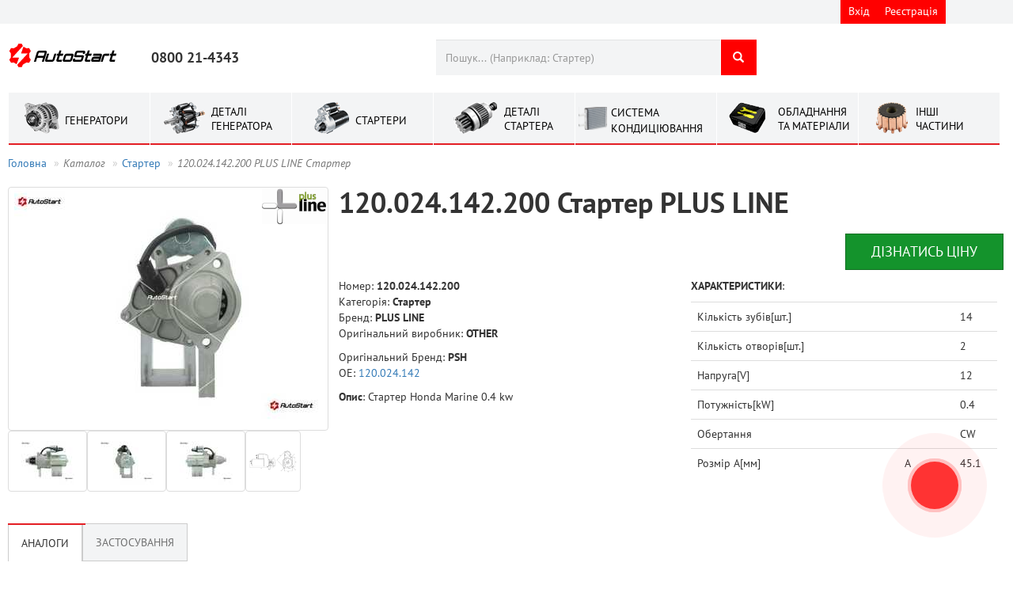

--- FILE ---
content_type: text/html; charset=UTF-8
request_url: https://as.ua/parts/PLUS%20LINE/120.024.142.200
body_size: 19666
content:
    <!DOCTYPE html>
    <html lang="uk">
    <head>
        <meta name="csrf-param" content="_frontendB2bCSRF">
    <meta name="csrf-token" content="PAHBrzjzVuqUF79qXoN_JfY4SLCp1TR-30lFLHbssCELeY37f7Qyps1BkhMN1g0UpEB73-r4ZkiOHHVOBY7Jcw==">
        <meta name="google-site-verification" content="srq7QXszZeA9LAdNxLhTMKhz4jV7gQ6deseI-3Ei0JE"/>
        <meta charset="UTF-8"/>
        <meta name="viewport" content="width=device-width, initial-scale=1.0">
        <title>120.024.142.200 PLUS LINE Стартер Аналоги Застосування Купить </title>
        <link rel="alternate" hreflang="x-default" href="https://as.ua/parts/PLUS+LINE/120.024.142.200">
     <!--   <link rel="alternate" hreflang="ru-ru" href="https://as.ua/ru"/>-->
        <link rel="alternate"
              media="only screen and (max-width: 640px)"
              href="https://m.as.ua/parts/PLUS+LINE/120.024.142.200"
        />

        <meta name="keywords" content="120.024.142.200 PLUS LINES9598S,F032113723">
<meta name="description" content="120.024.142.200 PLUS LINE Стартер Honda Marine 0.4 kw                                                                         . Аналоги.Деталі. Характеристики. Застосування. Украина. Характеристики. Купить. Продажа">
<link href="/assets/e13b832c/css/blueimp-gallery.min.css?v=1641971549" rel="stylesheet">
<link href="/assets/fd714bf3/css/bootstrap.min.css?v=1641971537" rel="stylesheet">
<link href="/assets/a45eeffb/css/typeahead.min.css?v=1641971539" rel="stylesheet">
<link href="/assets/a45eeffb/css/typeahead-kv.min.css?v=1641971539" rel="stylesheet">
<link href="https://cdn.jsdelivr.net/npm/vuetify@2.6.5/dist/vuetify.min.css" rel="stylesheet" position="4">
<link href="https://cdn.jsdelivr.net/npm/@mdi/font@4.x/css/materialdesignicons.min.css" rel="stylesheet" position="4">
<link href="/assets/26fc4c0e/css/font-awesome.css?v=1641971538" rel="stylesheet">
<link href="/css/local.css?v=1751006019" rel="stylesheet">
<link href="/fonts/stylesheet.css?v=1404910064" rel="stylesheet">
<link href="/assets/de0de949/css/fileinput.min.css?v=1697529740" rel="stylesheet">
<link href="/assets/aefd2740/css/kv-widgets.min.css?v=1641971539" rel="stylesheet">
<script>window.fileinput_c3b28f92 = {"showPreview":false,"showCaption":true,"showRemove":false,"showUpload":false,"uploadClass":"btn btn-success","allowedFileExtensions":["csv","txt"],"language":"uk","resizeImage":false,"autoOrientImage":true,"purifyHtml":true};

window.typeahead_995b05bc = {"highlight":true,"minLength":4};
</script>        <!--[if lt IE 8]>
        <script src="//html5shiv.googlecode.com/svn/trunk/html5.js"></script>
        <![endif]-->
        <script type="text/javascript">
            (function (d,s,u,e,p) {
                p=d.getElementsByTagName(s)[0],e=d.createElement(s),e.async=1,e.src=u,p.parentNode.insertBefore(e, p);
            })(document, 'script', 'https://script.ringostat.com/v4/8d/8d136a50e6b0e361043079a5a27fc786fa78dd09.js');
            var pw = function() {if (typeof(ringostatAnalytics) === "undefined") {setTimeout(pw,100);} else {ringostatAnalytics.sendHit('pageview');}};
            pw();
        </script>
    </head>
    <body>

    
    
<div id="watchModal" class="fade modal" role="dialog" tabindex="-1">
<div class="modal-dialog ">
<div class="modal-content">
<div class="modal-header">
<button type="button" class="close" data-dismiss="modal" aria-hidden="true">&times;</button>

</div>
<div class="modal-body">
<div id='watchModalContent'></div>
</div>

</div>
</div>
</div>    
<div id="getPriceModal" class="fade modal" role="dialog" tabindex="-1">
<div class="modal-dialog ">
<div class="modal-content">
<div class="modal-header">
<button type="button" class="close" data-dismiss="modal" aria-hidden="true">&times;</button>

</div>
<div class="modal-body">
<div id='getPriceContent'></div>
</div>

</div>
</div>
</div>    
<div id="cart" class="fade modal" role="dialog" tabindex="-1">
<div class="modal-dialog modal-lg">
<div class="modal-content">
<div class="modal-header">
<button type="button" class="close" data-dismiss="modal" aria-hidden="true">&times;</button>

</div>
<div class="modal-body">
    <center><img alt="loading" src="/images/Loading_video.gif"></center>
    
</div>

</div>
</div>
</div>    
<div id="loadInFileCart" class="fade modal" role="dialog" tabindex="-1">
<div class="modal-dialog modal-sm">
<div class="modal-content">
<div class="modal-header">
<button type="button" class="close" data-dismiss="modal" aria-hidden="true">&times;</button>

</div>
<div class="modal-body">
<h4>Дані у файлі: артикул; кількість</h4>
<p>*.csv / *.txt</p>

<form id="w0" action="/cart/load-from-file" method="post" enctype="multipart/form-data">
<input type="hidden" name="_frontendB2bCSRF" value="PAHBrzjzVuqUF79qXoN_JfY4SLCp1TR-30lFLHbssCELeY37f7Qyps1BkhMN1g0UpEB73-r4ZkiOHHVOBY7Jcw==">

<input type="file" id="w1" class="file-loading" name="FileToCart" accept=".csv,.txt" data-krajee-fileinput="fileinput_c3b28f92">
<!--[if lt IE 10]><br><div class="alert alert-warning"><strong>Примітка:</strong> Ваш браузер не підтримує множинне завантаження файлів. Спробуйте новішу версію або інший браузер, щоб отримати доступ до цих функцій.</div><script>document.getElementById("w1").className.replace(/\bfile-loading\b/,"");;</script><![endif]--><hr>
<button type="submit" class="btn btn-success btn-block">обробити</button>


</form>
</div>

</div>
</div>
</div>
    <div class="header">
        <ul class="list-inline container" style="position: relative">
                        <li style="height:30px;right: 70px;position: absolute;" class="btn-group">
                                    <a href="/site/login" class="cabinet btn btn-danger"
                       style='padding: 4px 10px;border: 0; height: 30px;'>
                        <!--                    <span class="glyphicon glyphicon-log-in" aria-hidden="true" ></span>-->
                        Вхід                    </a>
                    <a href="/site/signup" class="signup btn btn-danger"
                       style='padding: 4px 10px;border: 0;height: 30px;'>
                        Реєстрація                    </a>

                            </li>
           <!-- <li style="height:30px;width:82px;right: 0;position: absolute;">
                            </li>-->
        </ul>
    </div>
    <div class="container">
        <div class="sticky-anchor"></div>
        <div class="fix-header">
            <header>
                <div class="logo ">
                    <a href="/"><img width="137px" height="60px" src="/images/logo-autostart.svg"></a>
                </div>
                <div class="clearfix"></div>
                <div class="phone">
                    <strong style="font-size: 18px;bottom: 10px;position: absolute;">0800 21-4343</strong>
                </div>
                <div class="call-back">
                      </div>
                <div style="width:405px; ">
                    <div class="search">
                        <form id="searchText" action="/search/index" method="get" autocomplete="off">                        <div class="input-group">
                            <div><input type="text" id="w2" class="form-control" name="search" autofocus placeholder="Пошук... (Наприклад: Стартер)" style="border-radius:0;border:0" data-krajee-typeahead="typeahead_995b05bc"></div>                            <span class="input-group-btn">
                    <button class="btn btn-danger" type="submit" style="border: 0;margin-left: 1px;"><span
                                class="glyphicon glyphicon-search"></span></button>
                </span>
                        </div>
                        </form>                        <!-- /input-group -->
                    </div>
                </div>


                            </header>
            <div class="clearfix"></div>
            <ul class="menu-category">
                <li class="category">
                    <a href="/search/index?category=3">
                        <span class="i-alt sprite-side"></span>
                        <text style="position: absolute;top: 25px;left:71px">ГЕНЕРАТОРИ</text>
                    </a>
                </li>
                <li class="category">
                    <a href='#' class="dropdown-toggle i-alt-parts sprite-side" data-toggle="dropdown"
                       style="padding: 1px 20px;">
                        <span class="i-alt-parts sprite-side"></span>
                        <text style="position: absolute;top: 15px;left:77px;line-height: 1.3;"> ДЕТАЛІ ГЕНЕРАТОРА</text>
                    </a>
                    <ul class="dropdown-menu scrollable-menu">
                                                    <li><a href='/search/index?category=15'> <img
                                            style="width: 30px ;height: 30px;margin: 2px 20px;"
                                            src="/images/cat_15.png"
                                            alt="Регулятор"> Регулятор</a></li>
                                                    <li><a href='/search/index?category=13'> <img
                                            style="width: 30px ;height: 30px;margin: 2px 20px;"
                                            src="/images/cat_13.png"
                                            alt="Діодний міст"> Діодний міст</a></li>
                                                    <li><a href='/search/index?category=16'> <img
                                            style="width: 30px ;height: 30px;margin: 2px 20px;"
                                            src="/images/cat_16.png"
                                            alt="Комплект "регулятор + діодний міст""> Комплект "регулятор + діодний міст"</a></li>
                                                    <li><a href='/search/index?category=11'> <img
                                            style="width: 30px ;height: 30px;margin: 2px 20px;"
                                            src="/images/cat_11.png"
                                            alt="Шків інерційний"> Шків інерційний</a></li>
                                                    <li><a href='/search/index?category=12'> <img
                                            style="width: 30px ;height: 30px;margin: 2px 20px;"
                                            src="/images/cat_12.png"
                                            alt="Шків"> Шків</a></li>
                                                    <li><a href='/search/index?category=5'> <img
                                            style="width: 30px ;height: 30px;margin: 2px 20px;"
                                            src="/images/cat_5.png"
                                            alt="Підшипник"> Підшипник</a></li>
                                                    <li><a href='/search/index?category=18'> <img
                                            style="width: 30px ;height: 30px;margin: 2px 20px;"
                                            src="/images/cat_18.png"
                                            alt="Токоз'ємні кільця"> Токоз'ємні кільця</a></li>
                                                    <li><a href='/search/index?category=17'> <img
                                            style="width: 30px ;height: 30px;margin: 2px 20px;"
                                            src="/images/cat_17.png"
                                            alt="Ротор"> Ротор</a></li>
                                                    <li><a href='/search/index?category=19'> <img
                                            style="width: 30px ;height: 30px;margin: 2px 20px;"
                                            src="/images/cat_19.png"
                                            alt="Статор (г)"> Статор (г)</a></li>
                                                    <li><a href='/search/index?category=10'> <img
                                            style="width: 30px ;height: 30px;margin: 2px 20px;"
                                            src="/images/cat_10.png"
                                            alt="Щітки (г)"> Щітки (г)</a></li>
                                                    <li><a href='/search/index?category=6'> <img
                                            style="width: 30px ;height: 30px;margin: 2px 20px;"
                                            src="/images/cat_6.png"
                                            alt="Кришка підшипника"> Кришка підшипника</a></li>
                                                    <li><a href='/search/index?category=7'> <img
                                            style="width: 30px ;height: 30px;margin: 2px 20px;"
                                            src="/images/cat_7.png"
                                            alt="Кришка генераторна"> Кришка генераторна</a></li>
                                                    <li><a href='/search/index?category=8'> <img
                                            style="width: 30px ;height: 30px;margin: 2px 20px;"
                                            src="/images/cat_8.png"
                                            alt="Пластикова кришка"> Пластикова кришка</a></li>
                                                    <li><a href='/search/index?category=9'> <img
                                            style="width: 30px ;height: 30px;margin: 2px 20px;"
                                            src="/images/cat_9.png"
                                            alt="Щіткотримач (г)"> Щіткотримач (г)</a></li>
                                                    <li><a href='/search/index?category=14'> <img
                                            style="width: 30px ;height: 30px;margin: 2px 20px;"
                                            src="/images/cat_14.png"
                                            alt="Діоди"> Діоди</a></li>
                                                    <li><a href='/search/index?category=99'> <img
                                            style="width: 30px ;height: 30px;margin: 2px 20px;"
                                            src="/images/cat_99.png"
                                            alt="Насоси генераторів"> Насоси генераторів</a></li>
                                                    <li><a href='/search/index?category=102'> <img
                                            style="width: 30px ;height: 30px;margin: 2px 20px;"
                                            src="/images/cat_102.png"
                                            alt="Контактні кабелі генератора"> Контактні кабелі генератора</a></li>
                                            </ul>
                </li>
                <li class="category">
                    <a href="/search/index?category=4">
                        <span class="i-star sprite-side"></span>
                        <text style="position: absolute;top: 25px;left:80px"> СТАРТЕРИ</text>
                    </a>
                </li>
                <li class="category">
                    <a class="dropdown-toggle" href="#" data-toggle="dropdown">
                        <span class="i-star-parts sprite-side"></span>
                        <text style="position: absolute;top: 15px;left:89px;line-height: 1.3">ДЕТАЛІ СТАРТЕРА</text>
                    </a>
                    <ul class="dropdown-menu  scrollable-menu">
                                                    <li>
                                <a href='/search/index?category=25'>
                                    <img alt="Бендикс"
                                         style="width: 40px ;height: 40px;margin: 3px 30px;" src="/images/cat_25.png">
                                    Бендикс                                </a>
                            </li>
                                                    <li>
                                <a href='/search/index?category=29'>
                                    <img alt="Соленоїд"
                                         style="width: 40px ;height: 40px;margin: 3px 30px;" src="/images/cat_29.png">
                                    Соленоїд                                </a>
                            </li>
                                                    <li>
                                <a href='/search/index?category=23'>
                                    <img alt="Щіткотримач (с)"
                                         style="width: 40px ;height: 40px;margin: 3px 30px;" src="/images/cat_23.png">
                                    Щіткотримач (с)                                </a>
                            </li>
                                                    <li>
                                <a href='/search/index?category=28'>
                                    <img alt="Редуктор та шестерні редукторів"
                                         style="width: 40px ;height: 40px;margin: 3px 30px;" src="/images/cat_28.png">
                                    Редуктор та шестерні редукторів                                </a>
                            </li>
                                                    <li>
                                <a href='/search/index?category=20'>
                                    <img alt="Якір"
                                         style="width: 40px ;height: 40px;margin: 3px 30px;" src="/images/cat_20.png">
                                    Якір                                </a>
                            </li>
                                                    <li>
                                <a href='/search/index?category=27'>
                                    <img alt="Статор (с)"
                                         style="width: 40px ;height: 40px;margin: 3px 30px;" src="/images/cat_27.png">
                                    Статор (с)                                </a>
                            </li>
                                                    <li>
                                <a href='/search/index?category=33'>
                                    <img alt="Втулка"
                                         style="width: 40px ;height: 40px;margin: 3px 30px;" src="/images/cat_33.png">
                                    Втулка                                </a>
                            </li>
                                                    <li>
                                <a href='/search/index?category=24'>
                                    <img alt="Щітки (с)"
                                         style="width: 40px ;height: 40px;margin: 3px 30px;" src="/images/cat_24.png">
                                    Щітки (с)                                </a>
                            </li>
                                                    <li>
                                <a href='/search/index?category=31'>
                                    <img alt="Вилка (c)"
                                         style="width: 40px ;height: 40px;margin: 3px 30px;" src="/images/cat_31.png">
                                    Вилка (c)                                </a>
                            </li>
                                                    <li>
                                <a href='/search/index?category=22'>
                                    <img alt="Кришка стартера"
                                         style="width: 40px ;height: 40px;margin: 3px 30px;" src="/images/cat_22.png">
                                    Кришка стартера                                </a>
                            </li>
                                                    <li>
                                <a href='/search/index?category=30'>
                                    <img alt="Частина соленоїда"
                                         style="width: 40px ;height: 40px;margin: 3px 30px;" src="/images/cat_30.png">
                                    Частина соленоїда                                </a>
                            </li>
                                                    <li>
                                <a href='/search/index?category=40'>
                                    <img alt="Частини бендикса"
                                         style="width: 40px ;height: 40px;margin: 3px 30px;" src="/images/cat_40.png">
                                    Частини бендикса                                </a>
                            </li>
                                                    <li>
                                <a href='/search/index?category=21'>
                                    <img alt="Комутатор якоря"
                                         style="width: 40px ;height: 40px;margin: 3px 30px;" src="/images/cat_21.png">
                                    Комутатор якоря                                </a>
                            </li>
                                            </ul>
                </li>
                <li class="category">
                    <a class="dropdown-toggle" href="#" data-toggle="dropdown">
                        <img style="position: absolute;top: 18px;left:4px;width:36px" src="\images\cat_cond_1.svg">
                        <text class="text-uppercase" style="position: absolute;top: 15px;left:45px;">Система кондиціювання</text>
                    </a>
                    <ul class="dropdown-menu  scrollable-menu">
                                                    <li>
                                <a href='/search/index?category=69'>
                                    <img alt="Електромуфти компресора"
                                         style="width: 40px ;height: 40px;margin: 3px 30px;" src="/images/cat_69.png">
                                    Електромуфти компресора                                </a>
                            </li>
                                                    <li>
                                <a href='/search/index?category=70'>
                                    <img alt="Клапани компресора"
                                         style="width: 40px ;height: 40px;margin: 3px 30px;" src="/images/cat_70.png">
                                    Клапани компресора                                </a>
                            </li>
                                                    <li>
                                <a href='/search/index?category=72'>
                                    <img alt="Підшипники"
                                         style="width: 40px ;height: 40px;margin: 3px 30px;" src="/images/cat_72.png">
                                    Підшипники                                </a>
                            </li>
                                                    <li>
                                <a href='/search/index?category=56'>
                                    <img alt="Універсальні деталі"
                                         style="width: 40px ;height: 40px;margin: 3px 30px;" src="/images/cat_56.png">
                                    Універсальні деталі                                </a>
                            </li>
                                                    <li>
                                <a href='/search/index?category=71'>
                                    <img alt="Компресори кондиціонерів"
                                         style="width: 40px ;height: 40px;margin: 3px 30px;" src="/images/cat_71.png">
                                    Компресори кондиціонерів                                </a>
                            </li>
                                                    <li>
                                <a href='/search/index?category=75'>
                                    <img alt="Ущільнення компресора"
                                         style="width: 40px ;height: 40px;margin: 3px 30px;" src="/images/cat_75.png">
                                    Ущільнення компресора                                </a>
                            </li>
                                                    <li>
                                <a href='/search/index?category=76'>
                                    <img alt="Шківи компресора"
                                         style="width: 40px ;height: 40px;margin: 3px 30px;" src="/images/cat_76.png">
                                    Шківи компресора                                </a>
                            </li>
                                                    <li>
                                <a href='/search/index?category=74'>
                                    <img alt="Сальники"
                                         style="width: 40px ;height: 40px;margin: 3px 30px;" src="/images/cat_74.png">
                                    Сальники                                </a>
                            </li>
                                                    <li>
                                <a href='/search/index?category=73'>
                                    <img alt="Частини шківа"
                                         style="width: 40px ;height: 40px;margin: 3px 30px;" src="/images/cat_73.png">
                                    Частини шківа                                </a>
                            </li>
                                                    <li>
                                <a href='/search/index?category=79'>
                                    <img alt="Шків компресора в зборі"
                                         style="width: 40px ;height: 40px;margin: 3px 30px;" src="/images/cat_79.png">
                                    Шків компресора в зборі                                </a>
                            </li>
                                                    <li>
                                <a href='/search/index?category=80'>
                                    <img alt="Пластина зчеплення"
                                         style="width: 40px ;height: 40px;margin: 3px 30px;" src="/images/cat_80.png">
                                    Пластина зчеплення                                </a>
                            </li>
                                                    <li>
                                <a href='/search/index?category=81'>
                                    <img alt="Регулюючий клапан"
                                         style="width: 40px ;height: 40px;margin: 3px 30px;" src="/images/cat_81.png">
                                    Регулюючий клапан                                </a>
                            </li>
                                                    <li>
                                <a href='/search/index?category=87'>
                                    <img alt="Золотник кондиціонера"
                                         style="width: 40px ;height: 40px;margin: 3px 30px;" src="/images/cat_87.png">
                                    Золотник кондиціонера                                </a>
                            </li>
                                                    <li>
                                <a href='/search/index?category=88'>
                                    <img alt="Запобіжний клапан"
                                         style="width: 40px ;height: 40px;margin: 3px 30px;" src="/images/cat_88.png">
                                    Запобіжний клапан                                </a>
                            </li>
                                                    <li>
                                <a href='/search/index?category=89'>
                                    <img alt="Сервісний клапан"
                                         style="width: 40px ;height: 40px;margin: 3px 30px;" src="/images/cat_89.png">
                                    Сервісний клапан                                </a>
                            </li>
                                                    <li>
                                <a href='/search/index?category=90'>
                                    <img alt="Ковпачок кондиціонера"
                                         style="width: 40px ;height: 40px;margin: 3px 30px;" src="/images/cat_90.png">
                                    Ковпачок кондиціонера                                </a>
                            </li>
                                                    <li>
                                <a href='/search/index?category=92'>
                                    <img alt="Розширювальний клапан (TUBE)"
                                         style="width: 40px ;height: 40px;margin: 3px 30px;" src="/images/cat_92.png">
                                    Розширювальний клапан (TUBE)                                </a>
                            </li>
                                                    <li>
                                <a href='/search/index?category=93'>
                                    <img alt="Фітінг кондиціонера"
                                         style="width: 40px ;height: 40px;margin: 3px 30px;" src="/images/cat_93.png">
                                    Фітінг кондиціонера                                </a>
                            </li>
                                                    <li>
                                <a href='/search/index?category=94'>
                                    <img alt="Стакан для фітинга"
                                         style="width: 40px ;height: 40px;margin: 3px 30px;" src="/images/cat_94.png">
                                    Стакан для фітинга                                </a>
                            </li>
                                                    <li>
                                <a href='/search/index?category=95'>
                                    <img alt="Шланг кондиціонера"
                                         style="width: 40px ;height: 40px;margin: 3px 30px;" src="/images/cat_95.png">
                                    Шланг кондиціонера                                </a>
                            </li>
                                                    <li>
                                <a href='/search/index?category=96'>
                                    <img alt="Роз'єм кондиціонера"
                                         style="width: 40px ;height: 40px;margin: 3px 30px;" src="/images/cat_96.png">
                                    Роз'єм кондиціонера                                </a>
                            </li>
                                                    <li>
                                <a href='/search/index?category=86'>
                                    <img alt="Датчик тиску кондиціонера"
                                         style="width: 40px ;height: 40px;margin: 3px 30px;" src="/images/cat_86.png">
                                    Датчик тиску кондиціонера                                </a>
                            </li>
                                                    <li>
                                <a href='/search/index?category=91'>
                                    <img alt="Розширювальний клапан (BLOCK)"
                                         style="width: 40px ;height: 40px;margin: 3px 30px;" src="/images/cat_91.png">
                                    Розширювальний клапан (BLOCK)                                </a>
                            </li>
                                                    <li>
                                <a href='/search/index?category=78'>
                                    <img alt="Частини компресора"
                                         style="width: 40px ;height: 40px;margin: 3px 30px;" src="/images/cat_78.png">
                                    Частини компресора                                </a>
                            </li>
                                                    <li>
                                <a href='/search/index?category=82'>
                                    <img alt="Конденсер"
                                         style="width: 40px ;height: 40px;margin: 3px 30px;" src="/images/cat_82.png">
                                    Конденсер                                </a>
                            </li>
                                                    <li>
                                <a href='/search/index?category=84'>
                                    <img alt="Осушувач"
                                         style="width: 40px ;height: 40px;margin: 3px 30px;" src="/images/cat_84.png">
                                    Осушувач                                </a>
                            </li>
                                                    <li>
                                <a href='/search/index?category=85'>
                                    <img alt="Випарник"
                                         style="width: 40px ;height: 40px;margin: 3px 30px;" src="/images/cat_85.png">
                                    Випарник                                </a>
                            </li>
                                                    <li>
                                <a href='/search/index?category=98'>
                                    <img alt="Кришка задня компресора"
                                         style="width: 40px ;height: 40px;margin: 3px 30px;" src="/images/cat_98.png">
                                    Кришка задня компресора                                </a>
                            </li>
                                                    <li>
                                <a href='/search/index?category=97'>
                                    <img alt="Вентилятор кондиціонера"
                                         style="width: 40px ;height: 40px;margin: 3px 30px;" src="/images/cat_97.png">
                                    Вентилятор кондиціонера                                </a>
                            </li>
                                            </ul>
                </li>
                <li class="category">
                    <a href='#' class="dropdown-toggle" data-toggle="dropdown" style="padding: 1px 20px;">
                        <span class="i-om sprite-side"></span>
                        <text style="position: absolute;top: 15px;left:77px;line-height: 1.3;"> ОБЛАДНАННЯ ТА МАТЕРІАЛИ</text>
                    </a>
                    <ul class="dropdown-menu  scrollable-menu">
                                                    <li><a href='/search/index?category=59'> <img
                                            style="width: 30px ;height: 30px;margin: 2px 20px;"
                                            src="/images/cat_59.png"
                                            alt="Інструменти "> Інструменти </a></li>
                                                    <li><a href='/search/index?category=60'> <img
                                            style="width: 30px ;height: 30px;margin: 2px 20px;"
                                            src="/images/cat_60.png"
                                            alt="Стенди"> Стенди</a></li>
                                                    <li><a href='/search/index?category=61'> <img
                                            style="width: 30px ;height: 30px;margin: 2px 20px;"
                                            src="/images/cat_61.png"
                                            alt="Тестери і приставки"> Тестери і приставки</a></li>
                                                    <li><a href='/search/index?category=62'> <img
                                            style="width: 30px ;height: 30px;margin: 2px 20px;"
                                            src="/images/cat_62.png"
                                            alt="Складське обладання"> Складське обладання</a></li>
                                                    <li><a href='/search/index?category=63'> <img
                                            style="width: 30px ;height: 30px;margin: 2px 20px;"
                                            src="/images/cat_63.png"
                                            alt="Зварювальне обладання"> Зварювальне обладання</a></li>
                                                    <li><a href='/search/index?category=65'> <img
                                            style="width: 30px ;height: 30px;margin: 2px 20px;"
                                            src="/images/cat_65.png"
                                            alt="МиючІ матеріали"> МиючІ матеріали</a></li>
                                                    <li><a href='/search/index?category=66'> <img
                                            style="width: 30px ;height: 30px;margin: 2px 20px;"
                                            src="/images/cat_66.png"
                                            alt="Одяг"> Одяг</a></li>
                                                    <li><a href='/search/index?category=64'> <img
                                            style="width: 30px ;height: 30px;margin: 2px 20px;"
                                            src="/images/cat_64.png"
                                            alt="Інструмент для пайки"> Інструмент для пайки</a></li>
                                            </ul>
                </li>
                <li class="category">
                    <a class="dropdown-toggle" href="#" data-toggle="dropdown">
                        <span class="i-other-parts sprite-side"></span>
                        <text style="position: absolute;top: 15px;left:72px;width:30px;line-height: 1.3 ">ІНШІ ЧАСТИНИ</text>
                    </a>
                    <ul class="dropdown-menu">
                                                    <li>
                                <a href='/search/index?category=58'>
                                    <img alt="Акумуляторні батареї"
                                         style="width: 40px ;height: 40px;margin: 3px 30px;" src="/images/cat_58.png">
                                    Акумуляторні батареї                                </a>
                            </li>
                                                    <li>
                                <a href='/search/index?category=47'>
                                    <img alt="Датчики"
                                         style="width: 40px ;height: 40px;margin: 3px 30px;" src="/images/cat_47.png">
                                    Датчики                                </a>
                            </li>
                                                    <li>
                                <a href='/search/index?category=100'>
                                    <img alt="Двигун постійного струму"
                                         style="width: 40px ;height: 40px;margin: 3px 30px;" src="/images/cat_100.png">
                                    Двигун постійного струму                                </a>
                            </li>
                                                    <li>
                                <a href='/search/index?category=32'>
                                    <img alt="Компонент запалення"
                                         style="width: 40px ;height: 40px;margin: 3px 30px;" src="/images/cat_32.png">
                                    Компонент запалення                                </a>
                            </li>
                                                    <li>
                                <a href='/search/index?category=48'>
                                    <img alt="Лябда зонди"
                                         style="width: 40px ;height: 40px;margin: 3px 30px;" src="/images/cat_48.png">
                                    Лябда зонди                                </a>
                            </li>
                                                    <li>
                                <a href='/search/index?category=45'>
                                    <img alt="Паливнi насоси"
                                         style="width: 40px ;height: 40px;margin: 3px 30px;" src="/images/cat_45.png">
                                    Паливнi насоси                                </a>
                            </li>
                                                    <li>
                                <a href='/search/index?category=42'>
                                    <img alt="Рiзнi"
                                         style="width: 40px ;height: 40px;margin: 3px 30px;" src="/images/cat_42.png">
                                    Рiзнi                                </a>
                            </li>
                                                    <li>
                                <a href='/search/index?category=34'>
                                    <img alt="Ремкомплект (c)"
                                         style="width: 40px ;height: 40px;margin: 3px 30px;" src="/images/cat_34.png">
                                    Ремкомплект (c)                                </a>
                            </li>
                                                    <li>
                                <a href='/search/index?category=39'>
                                    <img alt="Сальник і вкладиш"
                                         style="width: 40px ;height: 40px;margin: 3px 30px;" src="/images/cat_39.png">
                                    Сальник і вкладиш                                </a>
                            </li>
                                                    <li>
                                <a href='/search/index?category=54'>
                                    <img alt="Щiтки моторчикiв"
                                         style="width: 40px ;height: 40px;margin: 3px 30px;" src="/images/cat_54.png">
                                    Щiтки моторчикiв                                </a>
                            </li>
                                            </ul>
                </li>
            </ul>

        </div>
        <ul class="breadcrumb"><li><a href="/">Головна</a></li>
<li class="active"><i>Каталог</i></li>
<li><a href="/search/index?category=4">Стартер</a></li>
<li class="active"><i>120.024.142.200 PLUS LINE Стартер</i></li>
</ul>                <div>
            
<style xmlns="http://www.w3.org/1999/html">
    [v-cloak] > * {
        display: none;
    }

    [v-cloak]::before {
        content: '';
        position: absolute;
        left: 50%;
        top: 500px;
        z-index: 1;
        width: 120px;
        height: 120px;
        margin: -50px 0 0 -50px;
        border: 16px solid #f3f3f3;
        border-radius: 50%;
        border-top: 16px solid #3498db;
        -webkit-animation: spin 2s linear infinite;
        animation: spin 2s linear infinite;
    }

    @-webkit-keyframes spin {
        0% {
            -webkit-transform: rotate(0deg);
        }
        100% {
            -webkit-transform: rotate(360deg);
        }
    }

    @keyframes spin {
        0% {
            transform: rotate(0deg);
        }
        100% {
            transform: rotate(360deg);
        }
    }

    .v-tab {
        font-size: 14px;
        letter-spacing: normal;
        border-bottom: 1px solid #ccc;
        border-top: 1px solid #ccc;
        border-left: 0.5px solid #ccc;
        border-right: 0.5px solid #ccc;
        background-color: #f3f4f5;
    }

    .v-tab--active {
        border-bottom: none;
        background-color: #ffffff;
    }


    .parts-repeat-circle {
        width: 70px;
        height: 70px;
        border-radius: 35px;
        background-color: #14932c;
        color: #ffffff;
        font-size: 53px;
    }

    .v-tabs-slider-wrapper {
        top: 0
    }

    .btn-default:active, .btn-default.active, .open > .dropdown-toggle.btn-default {
        background-color: #f2f3f4;
    }

    .filter {
        padding: 10px 20px;
        color: #337ab7;
    }
</style>


<div itemscope itemtype="http://schema.org/Product">
    <div>
        <div style="width: 405px;float: left;position: relative">
                                            <img
                            alt="brand in box"
                            title="Бренд в коробке"
                            src="/images/brand/in_box/189.png"
                            style="position:absolute;right: 2px;top: 2px;z-index:2;max-width: 150px;">
            

                            <div style="position: relative">
                                        
                    <div id="im" style="position: relative;"><a class="thumbnail gallery-item" href="/images/article/plus line/120.024.142.200_1.jpg" title="Стартер 120.024.142.200" style="height:308px;width:100%;margin-bottom:0;" itemprop="image"><img class="img-responsive" src="/images/gallery_thumbnails/a5/a5c0ca2d9fd5aa25560909964bc204a1.jpg" alt="" style="max-height: 100%;"></a>
<a class="thumbnail gallery-item" href="/images/article/plus line/120.024.142.200_2.jpg" alt="Стартер 120.024.142.200" title="Стартер 120.024.142.200" style="width:100px;height:77px; float:left;position: relative;margin-button:0;" itemprop="image"><img class="img-responsive" src="/images/gallery_thumbnails/b3/b3ede25876f4936f4270c6f8e5083760.jpg" alt="" style="max-height: 100%;"></a>
<a class="thumbnail gallery-item" href="/images/article/plus line/120.024.142.200_3.jpg" alt="Стартер 120.024.142.200" title="Стартер 120.024.142.200" style="width:100px;height:77px; float:left;position: relative;margin-button:0;" itemprop="image"><img class="img-responsive" src="/images/gallery_thumbnails/42/425d32e893242a7a0134a220eae98006.jpg" alt="" style="max-height: 100%;"></a>
<a class="thumbnail gallery-item" href="/images/article/plus line/120.024.142.200_4.jpg" alt="Стартер 120.024.142.200" title="Стартер 120.024.142.200" style="width:100px;height:77px; float:left;position: relative;margin-button:0;" itemprop="image"><img class="img-responsive" src="/images/gallery_thumbnails/0a/0a3dcece9908c93d91406a5f4ef80192.jpg" alt="" style="max-height: 100%;"></a>
<a class="thumbnail gallery-item" href="/images/category/size_4.png" style="width:70px;height:77px;float:left;" itemprop="image"><img src="/images/category/size_4_small.png" alt="" style="width:70px;margin-top:20px;max-height:50px;"></a></div><div id="blueimp-gallery" class="blueimp-gallery blueimp-gallery-controls"><div class="slides"></div>
<h3 class="title"></h3>
<a class="prev">‹</a>
<a class="next">›</a>
<a class="close">×</a>
<a class="play-pause"></a>
<ol class="indicator"></ol></div>                                    </div>
                                    </div>
        <div style="float: left;padding-left: 13px;width: 853px;">
            <h1 style="margin-top: 0;">
                <strong> 120.024.142.200 Стартер PLUS LINE</strong>
            </h1>
            <div style="padding: 10px 0">
                                    <div style="margin-left: auto;width: 200px">
                        <a href="/search/get-price?article=120.024.142.200+PLUS+LINE"
                           class="btn btn-success btn-block btn-lg  getPrice text-uppercase"
                           style=" ;"
                        >
                            Дізнатись ціну                        </a>
                    </div>
                
            </div>
            <div>
                <div style="float: left;;width: 432px;">
                    <ul class="list-unstyled">
                                                <li>
                            Номер:
                            <strong itemprop="name">120.024.142.200</strong>
                        </li>
                                                <li>Категорія:
                            <strong itemprop="category">Стартер</strong>
                        </li>
                        <li>Бренд:
                            <strong itemprop="brand">PLUS LINE</strong>
                        </li>
                        <li style="margin-bottom: 10px;" itemprop="manufacturer" itemscope
                            itemtype="http://schema.org/Organization">
                            Оригінальний виробник:
                            <strong itemprop="name">OTHER</strong>
                        </li>
                                                    <li itemscope itemtype="http://schema.org/Product" itemprop="isSimilarTo"
                                style="margin-bottom: 10px;">
                                <div>
                                    Оригінальний Бренд:
                                    <strong itemprop="brand">PSH</strong>
                                </div>
                                <div>
                                    OE:
                                    <span itemprop="name">
                                        <a href="/parts/PSH/120.024.142">120.024.142</a>                                    </span>
                                </div>
                            </li>
                                                <li style="margin-bottom: 10px;">
                                                            <strong>Опис</strong>:
                                <text itemprop="description">Стартер Honda Marine 0.4 kw                                                                         </text>
                                </li>
                        <li>
                                                    </li>
                    </ul>
                </div>
                <div style="float: left;padding-left: 13px;width: 400px;">
                                            <strong>ХАРАКТЕРИСТИКИ</strong>:
                        <div>
                            <table class="table" style="margin-top: 10px;">
                                                                    <tr>
                                        <td>Кількість зубів[шт.]</td>
                                        <td style="width: 70px;"></td>
                                        <td style="width: 55px;">14</td>
                                    </tr>
                                                                    <tr>
                                        <td>Кількість отворів[шт.]</td>
                                        <td style="width: 70px;"></td>
                                        <td style="width: 55px;">2</td>
                                    </tr>
                                                                    <tr>
                                        <td>Напруга[V]</td>
                                        <td style="width: 70px;"></td>
                                        <td style="width: 55px;">12</td>
                                    </tr>
                                                                    <tr>
                                        <td>Потужність[kW]</td>
                                        <td style="width: 70px;"></td>
                                        <td style="width: 55px;">0.4</td>
                                    </tr>
                                                                    <tr>
                                        <td>Обертання</td>
                                        <td style="width: 70px;"></td>
                                        <td style="width: 55px;">CW</td>
                                    </tr>
                                                                    <tr>
                                        <td>Розмір A[мм]</td>
                                        <td style="width: 70px;">A</td>
                                        <td style="width: 55px;">45.1</td>
                                    </tr>
                                                            </table>
                        </div>
                                        </div>
            </div>
        </div>
    </div>
    <div class="clearfix"></div>
    <div style="padding-left: 13px;">
            </div>

    <div id="part-article" style="margin-top: 20px;" v-cloak>
        <v-tabs
                v-model="tab"
                slider-color="#e31e24"
        >
                        <v-tab @click.prevent="cl">
                <span style="font-size: 1.5rem" class="text-uppercase"></span>Аналоги            </v-tab>
            <v-tab-item>
                <div style="margin-top: 20px;">
                    <!-- Default panel contents -->
                    <label>АНАЛОГИ ДЛЯ                        120.024.142.200                        Стартер                        PLUS LINE                    </label>
                    <table class="table" style="font-size: 0.9em;margin-top: 10px;">
                        <thead>
                        <tr>
                            <th colspan="5">
                                <div class="btn-group" role="group" aria-label="...">
                                    <span v-for="(brand, index) in brandsAnalog"
                                          :key="index"
                                          :class="'btn btn-default filter'+(filterAnalog == brand?' active':'')"
                                          @click="filterAnalog =(filterAnalog ==brand)?'':brand">
                                        {{brand}}
                                    </span>
                                </div>
                            </th>
                        </tr>
                        <tr>
                            <th style="font-weight: normal;">
                                НАЙМЕНУВАННЯ                            </th>
                            <th style="font-weight: normal;">
                                БРЕНД                            </th>
                            <th style="font-weight: normal;">
                                БРЕНД В КОРОБЦІ                            </th>
                            <th style="font-weight: normal;">
                                КАТЕГОРІЯ                            </th>
                            <th style="font-weight: normal;">
                                НАЯВНІСТЬ                            </th>
                            <th style="font-weight: normal;">&nbsp</th>
                        </tr>
                        </thead>
                        <template v-for="analog in limitedAnalog">
                            <tr :key="analog.art_id" itemprop="isSimilarTo" itemscope
                                itemtype="http://schema.org/Product">
                                <td itemprop="name"
                                    style="padding: 10px;line-height: 1.42857143;border-top: 1px solid #ddd;">
                                    <a v-bind:href="'/parts/'+analog.br_name+'/'+analog.art_name+''">{{analog.art_name}}</a>
                                </td>
                                <td itemprop="brand"
                                    style="border-top: 1px solid #ddd;">
                                    {{analog.br_name}}
                                </td>
                                <td itemprop="brand"
                                    style="border-top: 1px solid #ddd;">
                                    {{analog.br_in_box}}
                                </td>
                                <td style="border-top: 1px solid #ddd;">
                                    {{analog.cat_name}}
                                </td>
                                <td style="border-top: 1px solid #ddd;position: relative">
                                    <div :class="analog.price.class" style="position:absolute;top: 10px;">
                                        {{analog.price.sum}} <i class="fa fa-money"></i>
                                    </div>
                                    <div style="position:absolute;top: 5px; left:100px">


                                        <form id="sendToCart" method="post" action="/cart/add"
                                              v-if="analogPrice[analog.art_name] && analogPrice[analog.art_name]['qty']>0"
                                        >
                                            <div class="input-group">
                                                <input type="number"
                                                       class="form-control input-sm"
                                                       style="max-width:60px "
                                                       name="art_qty"
                                                       placeholder="1"
                                                       min="1"
                                                       max="999"
                                                />
                                                <span class="input-group-btn">
                                                     <button type="submit"
                                                             id="btn-cart"
                                                             class="btn btn-success btn-sm"
                                                             style="width: auto;padding: 5px 10px"
                                                     >
                                                <i class="icon-Basket" style="font-size: 14px"></i>
                                            </button>
      </span>
                                            </div>

                                            <input type="hidden"
                                                   name="_frontendB2bCSRF"
                                                   value="PAHBrzjzVuqUF79qXoN_JfY4SLCp1TR-30lFLHbssCELeY37f7Qyps1BkhMN1g0UpEB73-r4ZkiOHHVOBY7Jcw=="/>
                                            <input type="hidden" name="art_id"
                                                   :value="analog.art_id">
                                            <input class="col-sm-1" type="hidden" name="art_price"
                                                   :value="analogPrice[analog.art_name]['price']">
                                        </form>
                                    </div>


                                </td>
                                <td style="border-top: 1px solid #ddd;"
                                    v-if="'component' in analog">
                             <span class="pointer" onclick="jQuery(this).parents('tr').next().toggleClass('hide');">
                                 деталі                                 <span class="caret"></span>
                             </span>
                            <tr class="hide">
                                <td colspan="5" style="padding-left: 8px">
                                    <div v-for="comp in analog.component">
                                        <div class="row">
                                            <div class="col-md-3" style="width:140px;">
                                                <a v-bind:href="'/parts/'+comp.br_name+'/'+comp.art_name+''">{{comp.art_name}}</a>
                                            </div>
                                            <div class="col-md-9">
                                                {{comp.cat_name}}
                                            </div>
                                        </div>
                                    </div>
                                </td>

                            </tr>
                        </template>
                        <tr>
                            <td colspan="5" align="center">
                            <span class="btn btn-link"
                                  @click="limitAnalog = filterBrandAnalog.length"
                                  v-show="limitAnalog < filterBrandAnalog.length "
                            >
                                ПОКАЗАТИ ВСЕ                            </span>
                                <span class="btn btn-link"
                                      @click="limitAnalog=7"
                                      v-show="limitedAnalog.length > 7"
                                >
                                ПРИХОВАТИ                            </span>
                            </td>
                        </tr>
                    </table>

                </div>

            </v-tab-item>

            <v-tab @click.prevent="cl">
                <span class="text-uppercase"></span>Застосування            </v-tab>


            <v-tab-item>
                <div style="margin-top: 20px;">
                    <div>
                                                    <p style="margin-bottom: 10px;"><label>ЗАСТОСУВАННЯ</label></p>
                            <table class="table" style="margin-top: 10px;">
                                <thead>
                                <tr>
                                    <th colspan="5" style="border-top: 1px solid #ffffff">
                                        <div class="btn-group" role="group" aria-label="...">
                                <span v-for="(brand, index) in brandsAuto" :key="index"
                                      :class="'btn btn-default filter'+(filterAuto == brand?' active':'')"
                                      :style="filterAuto == brand?'color:black':'color:#337ab7'"
                                      @click="filterAuto =(filterAuto ==brand)?'':brand"
                                >
                                    {{brand}}
                                </span>
                                        </div>
                                    </th>
                                </tr>
                                <tr>
                                    <th class="text-uppercase" style="font-weight: normal;">
                                        Марка                                    </th>
                                    <th class="text-uppercase" style="font-weight: normal;">
                                        Модель                                    </th>
                                    <th class="text-uppercase" style="font-weight: normal;">
                                        Рік випуску                                    </th>
                                    <th class="text-uppercase" style="font-weight: normal;">
                                        Об`єм                                    </th>
                                    <th class="text-uppercase" style="font-weight: normal;">
                                        Паливо                                    </th>
                                </tr>
                                </thead>
                                <tr itemprop="isSimilarTo" itemscope itemtype="http://schema.org/Product"
                                    v-for="auto in limitedAuto" :key="auto.MFA_BRAND+auto.TYP_PCON_START">
                                    <td itemprop="name"
                                        style="padding: 8px;line-height: 1.42857143;vertical-align: top;border-top: 1px solid #ddd;">
                                        {{auto.MFA_BRAND}}
                                    </td>
                                    <td itemprop="name"
                                        style="padding: 8px;line-height: 1.42857143;vertical-align: top;border-top: 1px solid #ddd;">
                                        {{auto.MOD_CDS_TEXT}}
                                    </td>
                                    <td itemprop="brand"
                                        style="padding: 8px;line-height: 1.42857143;vertical-align: top;border-top: 1px solid #ddd;">
                                        {{auto.TYP_PCON_START | dateFormat }} - {{auto.TYP_PCON_END| dateFormat }}
                                    </td>
                                    <td style="padding: 8px;line-height: 1.42857143;vertical-align: top;border-top: 1px solid #ddd;">
                                        {{auto.TYP_LITRES}}
                                    </td>
                                    <td style="padding: 8px;line-height: 1.42857143;vertical-align: top;border-top: 1px solid #ddd;">
                                        {{auto.TYP_FUEL_DES_TEXT}}
                                    </td>
                                <tr>
                                    <td colspan="5" align="center">
                            <span class="btn btn-link"
                                  @click="limitAuto= filterBrandAuto.length"
                                  v-show="limitAuto < filterBrandAuto.length "
                            >
                                ПОКАЗАТИ ВСЕ                            </span>
                                        <span class="btn btn-link"
                                              @click="limitAuto=7"
                                              v-show="limitedAuto.length > 7"
                                        >
                                ПРИХОВАТИ                            </span>
                                    </td>
                                </tr>
                            </table>

                                            </div>
                </div>

            </v-tab-item>

        </v-tabs>


    </div>
</div>





        </div>
        <p id="back-top">
            <a href="#top"></a>
        </p>
        

                <div class="clearfix"></div>

        <footer class="footer">
            <hr>
            <!-- Global site tag (gtag.js) - Google Analytics -->
            <script async src="https://www.googletagmanager.com/gtag/js?id=G-HEZK8T6T7L"></script>
            <script>
                window.dataLayer = window.dataLayer || [];

                function gtag() {
                    dataLayer.push(arguments);
                }

                gtag('js', new Date());

                gtag('config', 'G-HEZK8T6T7L');
            </script>
            <div class="footer-menu">
                <div><img width="137px" height="60px" src="/images/logo-autostart.svg" alt="logo"></div>
                <div>
                    <text>&copy;AUTOSTART 2026</text>
                </div>
                <div>
                    <ul class="list-unstyled">
                        <li><a href="/search/index?category=3">ГЕНЕРАТОРИ</a></li>
                        <li><a href="">ДЕТАЛІ ГЕНЕРАТОРА</a></li>
                        <li><a href="/search/index?category=4">СТАРТЕРИ</a></li>
                        <li><a href="">ДЕТАЛІ СТАРТЕРА</a></li>
                        <li><a href="/search/index?category=44">ОБЛАДНАННЯ ТА МАТЕРІАЛИ</a></li>
                    </ul>
                </div>
                <div>
                    <ul class="list-unstyled">
                        <li><a href="/catalog/auto">ПІДБІР ПО АВТО</a>
                        </li>
                        <li><a href="/site/pdf">КАТАЛОГ PDF</a></li>
                        <li><a href="/news/index">НОВИНИ</a></li>
                        <li><a href="/site/sto">АВТОСЕРВІСАМ</a></li>
                        <li><a href="/site/shipping">ДОСТАВКА</a></li>
                        <li><a href="/site/contact">КОНТАКТИ</a></li>
                    </ul>
                </div>
                <div>
                    <div>
                        <text>МИ В МЕРЕЖІ</text>
                    </div>
                    <br>
                    <div class="social">
                        <a class="s-fb" target="_blank" href="https://www.facebook.com/AutoStart-101191025802186">&nbsp;</a>
                        <a class="s-in" target="_blank" href="https://instagram.com/autostart.ua?igshid=MzRlODBiNWFlZA==">&nbsp;</a>
                        <!--                    <a  class="s-sk" href="skype:as-ua.com?call" title="Наш  логин as-ua.com"></a>-->
                        <!--                    <a  class="s-tw" href="http://twitter.com/as_ukraine">&nbsp;</a>-->
                        <a class="s-gg" target="_blank" href="mailto:info@as.ua">&nbsp;</a>
                    </div>
                </div>


            </div>


        </footer>

    </div>
    
    
    

    
    <script src="/assets/d211af41/jquery.min.js?v=1641971536"></script>
<script src="/assets/e13b832c/js/blueimp-gallery.min.js?v=1641971549"></script>
<script src="/assets/c695498/dosamigos-blueimp-gallery.js?v=1641971549"></script>
<script src="/assets/651e84d6/yii.js?v=1641971536"></script>
<script src="/assets/a45eeffb/js/typeahead.bundle.min.js?v=1641971539"></script>
<script src="/assets/a45eeffb/js/typeahead-kv.min.js?v=1641971539"></script>
<script src="https://cdn.jsdelivr.net/npm/babel-polyfill/dist/polyfill.min.js"></script>
<script src="https://cdn.jsdelivr.net/npm/vue@2.6.10/dist/vue.js"></script>
<script src="https://cdn.jsdelivr.net/npm/vuetify@2.6.5/dist/vuetify.min.js"></script>
<script src="https://cdnjs.cloudflare.com/ajax/libs/axios/0.19.2/axios.min.js"></script>
<script src="https://cdnjs.cloudflare.com/ajax/libs/moment.js/2.29.3/moment.min.js"></script>
<script src="https://cdn.jsdelivr.net/npm/v-mask/dist/v-mask.min.js"></script>
<script src="/assets/fd714bf3/js/bootstrap.min.js?v=1641971538"></script>
<script src="/js/url.min.js?v=1449228480"></script>
<script src="/js/as-ua.js?v=1690197480"></script>
<script src="/assets/de0de949/js/plugins/piexif.min.js?v=1697529740"></script>
<script src="/assets/de0de949/js/plugins/sortable.min.js?v=1697529740"></script>
<script src="/assets/de0de949/js/plugins/purify.min.js?v=1697529740"></script>
<script src="/assets/de0de949/js/fileinput.min.js?v=1697529740"></script>
<script src="/assets/de0de949/js/locales/uk.js?v=1697529740"></script>
<script src="/assets/aefd2740/js/kv-widgets.min.js?v=1641971539"></script>
<script src="/assets/651e84d6/yii.activeForm.js?v=1641971535"></script>
<script src="/assets/a45eeffb/js/handlebars.min.js?v=1641971539"></script>
<script>jQuery(function ($) {
dosamigos.gallery.registerLightBoxHandlers('#im a', []);

var vvv = new Vue({
  el: '#part-article',
  vuetify: new Vuetify(),
  data: () => ( {
         kurs : false,
         tab: null,
         arrayChar: {"325":{"name":"D/ різьба отв.","unit":"мм","abr":"D"},"498":{"name":"ID","unit":"","abr":""},"258":{"name":"Insulated return","unit":null,"abr":null},"415":{"name":"mA","unit":null,"abr":null},"485":{"name":"Matching Brush set:","unit":"","abr":""},"416":{"name":"OD","unit":null,"abr":null},"500":{"name":"Plug","unit":"","abr":""},"499":{"name":"Speed","unit":"bps","abr":""},"402":{"name":"Start & Stop","unit":null,"abr":null},"581":{"name":"START & STOP","unit":"","abr":""},"443":{"name":"Ампер","unit":"A","abr":""},"412":{"name":"Ампераж","unit":"A","abr":""},"80":{"name":"Болт з акумулятора B+","unit":"","abr":"B+"},"387":{"name":"Болт з акумулятора B+","unit":"мм","abr":"B+"},"386":{"name":"Болт з стартера Coil.b","unit":"мм","abr":"Coil.b"},"81":{"name":"Болт з стартера Coil bolt","unit":"","abr":"Coil bolt"},"243":{"name":"Вакуумний насос","unit":"","abr":""},"574":{"name":"Висота","unit":"мм","abr":"H"},"517":{"name":"Висота","unit":"мм","abr":""},"421":{"name":"Висота","unit":null,"abr":"H"},"260":{"name":"Висота A","unit":"мм","abr":"A"},"449":{"name":"Висота A","unit":"мм","abr":"A"},"277":{"name":"Висота A","unit":"mm","abr":""},"496":{"name":"Висота H","unit":"мм","abr":"H"},"315":{"name":"Висота H","unit":"мм","abr":"H"},"332":{"name":"Висота H","unit":"мм","abr":"H"},"379":{"name":"Висота H","unit":"мм","abr":"H"},"287":{"name":"Висота H ","unit":"мм","abr":"H"},"312":{"name":"Висота H.","unit":"мм","abr":"H."},"205":{"name":"Висота H.1","unit":"мм","abr":"H.1"},"187":{"name":"Висота H.1","unit":"мм","abr":"H.1"},"216":{"name":"Висота H.1","unit":"мм","abr":"H.1"},"149":{"name":"Висота H.1","unit":"мм","abr":"H.1"},"388":{"name":"Висота H.1","unit":"мм","abr":"H.1"},"189":{"name":"Висота H.1","unit":"мм","abr":"H. 1"},"391":{"name":"Висота H.1","unit":"мм","abr":"H.1"},"328":{"name":"Висота H.1","unit":"мм","abr":"H.1"},"220":{"name":"Висота H.1","unit":"мм","abr":"H.1"},"440":{"name":"Висота H.1","unit":"мм","abr":"H.1"},"179":{"name":"Висота H.1","unit":"мм","abr":"H.1"},"466":{"name":"Висота H.1","unit":"мм","abr":"H.1"},"130":{"name":"Висота H.1","unit":"мм","abr":"H.1"},"184":{"name":"Висота H.1","unit":"мм","abr":"H.1"},"150":{"name":"Висота H.2","unit":"мм","abr":"H.2"},"170":{"name":"Висота H.2","unit":"мм","abr":"H.2"},"467":{"name":"Висота H.2","unit":"мм","abr":"H.2"},"172":{"name":"Висота H.3","unit":"мм","abr":"H.3"},"521":{"name":"Висота H.3","unit":"мм","abr":"H.3"},"141":{"name":"Висота L.3","unit":"мм","abr":"L.3"},"120":{"name":"Висота болта B+H","unit":"мм","abr":"B+H."},"435":{"name":"Висота болта B+H.","unit":"мм","abr":"B+H."},"125":{"name":"Висота болта D+H","unit":"мм","abr":"D+H."},"550":{"name":"Висота (глибина) корпусу кришки під щіткотримач H.2","unit":"мм","abr":"H.2"},"487":{"name":"Висота корпусу обмотки H.2","unit":"мм","abr":"H.2"},"441":{"name":"Висота ламелей H.2","unit":"мм","abr":"H.2"},"520":{"name":"Висота максимальна Hmax.","unit":"мм","abr":"Hmax."},"201":{"name":"Висота направляючої щітки H.2","unit":"мм","abr":"H.2"},"354":{"name":"Висота обмотки H.1","unit":"мм","abr":"H.1"},"319":{"name":"Висота пластини (макс.) H.1","unit":"мм","abr":"H.1"},"144":{"name":"Висота по I.D.1","unit":"мм","abr":"D.1"},"564":{"name":"Висота по I.D.2","unit":"мм","abr":"H.2"},"279":{"name":"Висота решітки D","unit":"mm","abr":""},"263":{"name":"Висота решітки D","unit":"мм","abr":"D"},"452":{"name":"Висота решітки D","unit":"мм","abr":"D"},"356":{"name":"Висота щітки W.1","unit":"мм","abr":"W.1"},"142":{"name":"Висота юбки шківа L.2","unit":"мм","abr":"L.2"},"526":{"name":"Вихід D","unit":"мм","abr":"D"},"594":{"name":"Вихід на тахометр","unit":"","abr":""},"510":{"name":"Відстань від площі контакту до кінця штоку L","unit":"мм","abr":"L"},"488":{"name":"Відстань від торця обойми L2","unit":"мм","abr":"L2"},"259":{"name":"Відстань від торця обойми L.2","unit":"мм","abr":"L.2"},"136":{"name":"Відстань до 1-ої канавки L.2","unit":"мм","abr":"L.2"},"556":{"name":"Відстань до зубів/шліців L.5","unit":"мм","abr":"L.5"},"555":{"name":"Відстань до колектора L.4","unit":"мм","abr":"L.4"},"269":{"name":"Відстань між вертикальними кріпленнями I","unit":"мм","abr":"I"},"270":{"name":"Відстань між горизонтальними кріпленнями J","unit":"мм","abr":"J"},"423":{"name":"Відстань між кріпильними отворами O.1","unit":"мм","abr":"O.1"},"424":{"name":"Відстань між кріпильними отворами O.2","unit":"мм","abr":"O.2"},"425":{"name":"Відстань між кріпильними отворами O.3","unit":"мм","abr":"O.3"},"427":{"name":"Відстань між кріпильними отворами O.4","unit":"мм","abr":"O.4"},"426":{"name":"Відстань між кріпильними отворами O.5","unit":"мм","abr":"O.5"},"198":{"name":"Відстань між кріпленнями O.1","unit":"мм","abr":"O.1"},"200":{"name":"Відстань між кріпленнями O.2","unit":"мм","abr":"O.2"},"580":{"name":"Відстань між моннтажними отворами","unit":"мм","abr":"L"},"124":{"name":"Відстань між монтажними отворами","unit":"мм","abr":"M.dist"},"576":{"name":"Відстань між монтажними отворами","unit":"мм","abr":"O.1"},"504":{"name":"Відстань між монтажними отворами F","unit":"мм","abr":"F"},"151":{"name":"Відстань між токоз'ємними кільцями J.1","unit":"мм","abr":"J.1"},"67":{"name":"Відстань під вилку P","unit":"мм","abr":"P"},"570":{"name":"Відстань позаду, L.4","unit":"мм","abr":"L.4"},"462":{"name":"Внутрішній діаметр","unit":"мм","abr":""},"477":{"name":"Внутрішній діаметр","unit":"мм","abr":""},"358":{"name":"Внутрішній діаметр ID","unit":"мм","abr":"ID"},"316":{"name":"Внутрішній діаметр ID","unit":"мм","abr":"ID"},"334":{"name":"Внутрішній діаметр ID","unit":"мм","abr":"ID"},"342":{"name":"Внутрішній діаметр ID","unit":"мм","abr":"ID"},"376":{"name":"Внутрішній діаметр ID","unit":"мм","abr":"ID"},"286":{"name":"Внутрішній діаметр ID","unit":"мм","abr":"ID"},"291":{"name":"Внутрішній діаметр ID","unit":"мм","abr":"ID"},"327":{"name":"Внутрішній діаметр I.D.1","unit":"мм","abr":"I.D.1"},"146":{"name":"Внутрішній діаметр I.D.1","unit":"мм","abr":"I.D.1"},"357":{"name":"Внутрішній діаметр I.D.1","unit":"мм","abr":"I.D.1"},"464":{"name":"Внутрішній діаметр I.D.1","unit":"мм","abr":"I.D.1"},"188":{"name":"Внутрішній діаметр I.D.1","unit":"мм","abr":"I.D.1"},"348":{"name":"Внутрішній діаметр I.D.1","unit":"мм","abr":"I.D.1"},"143":{"name":"Внутрішній діаметр I.D.1","unit":"мм","abr":"I.D.1"},"132":{"name":"Внутрішній діаметр I.D.1","unit":"мм","abr":"I.D.1"},"438":{"name":"Внутрішній діаметр I.D.1","unit":"мм","abr":"I.D.1"},"393":{"name":"Внутрішній діаметр I.D.1","unit":"мм","abr":"I.D.1"},"123":{"name":"Внутрішній діаметр I.D.1","unit":"мм","abr":"I.D.1"},"313":{"name":"Внутрішній діаметр I.D.1","unit":"мм","abr":"I.D.1"},"169":{"name":"Внутрішній діаметр I.D.1","unit":"мм","abr":"I.D.1"},"360":{"name":"Внутрішній діаметр I.D.1","unit":"мм","abr":"I.D.1"},"211":{"name":"Внутрішній діаметр I.D.1","unit":"мм","abr":"I.D.1"},"183":{"name":"Внутрішній діаметр I.D.1","unit":"мм","abr":"I.D.1"},"223":{"name":"Внутрішній діаметр I.D.1","unit":"мм","abr":"I.D.1"},"213":{"name":"Внутрішній діаметр I.D.1","unit":"мм","abr":"I.D.1"},"430":{"name":"Внутрішній діаметр I.D.1","unit":"мм","abr":"I.D.1"},"349":{"name":"Внутрішній діаметр I.D.2","unit":"мм","abr":"I.D.2"},"186":{"name":"Внутрішній діаметр I.D.2","unit":"мм","abr":"I.D.2"},"148":{"name":"Внутрішній діаметр I.D.2","unit":"мм","abr":"I.D.2"},"204":{"name":"Внутрішній діаметр I.D.2","unit":"мм","abr":"I.D.2"},"138":{"name":"Внутрішній діаметр I.D.2 ","unit":"мм","abr":"I.D.2"},"559":{"name":"Внутрішній діаметр I.D.3","unit":"мм","abr":"I.D.3"},"227":{"name":"Внутрішній діаметр втулки/під втулку I.D.1","unit":"мм","abr":"I.D.1"},"549":{"name":"Внутрішній діаметр корпусу кришки під щіткотримач I.D.2","unit":"мм","abr":"I.D.2"},"197":{"name":"Внутрішній діаметр (найменший) I.D.1","unit":"мм","abr":"I.D.1"},"365":{"name":"Внутрішній діаметр підшипника IB","unit":"мм","abr":"IB"},"372":{"name":"Внутрішній діаметр підшипника IB","unit":"мм","abr":"IB"},"538":{"name":"Внутрішній діаметр по вершинам шліців IS","unit":"мм","abr":"IS"},"539":{"name":"Внутрішній діаметр по впадинам шліців ES","unit":"мм","abr":"ES"},"537":{"name":"Внутрішній діаметр статора по обмотці/магнітах I.D.2","unit":"мм","abr":"I.D.2"},"529":{"name":"Водонепроникість","unit":"","abr":""},"257":{"name":"Водяне охолодження","unit":"","abr":""},"525":{"name":"Вхід C","unit":"мм","abr":"C"},"479":{"name":"Глибина B","unit":"мм","abr":"B"},"474":{"name":"Глибина B","unit":"мм","abr":"B"},"451":{"name":"Глибина C","unit":"мм","abr":"C"},"262":{"name":"Глибина C","unit":"мм","abr":"C"},"547":{"name":"Глибина C","unit":"mm","abr":""},"321":{"name":"Глибина вставки вала H.2","unit":"мм","abr":"H.2"},"248":{"name":"Глибина отвору E.1","unit":"мм","abr":"E.1"},"249":{"name":"Глибина отвору E.2","unit":"мм","abr":"E.2"},"250":{"name":"Глибина отвору E.3","unit":"мм","abr":"E.3"},"251":{"name":"Глибина отвору E.4","unit":"мм","abr":"E.4"},"569":{"name":"Глибина посадки на вал, L.3","unit":"мм","abr":"L.3"},"548":{"name":"Глибина решітки F","unit":"mm","abr":""},"265":{"name":"Глибина решітки F","unit":"мм","abr":"F"},"454":{"name":"Глибина решітки F","unit":"мм","abr":"F"},"508":{"name":"Діаметр I.D.1","unit":"мм","abr":"I.D.1"},"137":{"name":"Діаметр O.D.1","unit":"мм","abr":"O.D.1"},"509":{"name":"Діаметр O.D.2","unit":"мм","abr":"O.D.2"},"89":{"name":"Діаметр болта кріплення","unit":"мм","abr":""},"157":{"name":"Діаметр валу O.D.2","unit":"мм","abr":"O.D.2"},"553":{"name":"Діаметр валу ротора задня втулка  O.D.5","unit":"мм","abr":"O.D.5"},"119":{"name":"Діаметр валу ротора передня втулка O.D.3","unit":"мм","abr":"O.D.3"},"307":{"name":"Діаметр випуска","unit":"мм","abr":""},"267":{"name":"Діаметр вихідного отвору H","unit":"мм","abr":"H"},"545":{"name":"Діаметр вихідного отвору H","unit":"mm","abr":""},"456":{"name":"Діаметр вихідного отвору H","unit":"мм","abr":"H"},"308":{"name":"Діаметр впуска","unit":"мм","abr":""},"490":{"name":"Діаметр втулки","unit":"мм","abr":""},"66":{"name":"Діаметр втулки ID","unit":"мм","abr":"ID"},"280":{"name":"Діаметр вхідного отвору G","unit":"V","abr":""},"266":{"name":"Діаметр вхідного отвору G","unit":"мм","abr":"G"},"455":{"name":"Діаметр вхідного отвору G","unit":"мм","abr":"G"},"552":{"name":"Діаметр зубів/шліців O.D.4","unit":"мм","abr":"O.D.4"},"252":{"name":"Діаметр корпусу F.1","unit":"мм","abr":"F.1"},"87":{"name":"Діаметр кришки втягуючого O.D.2","unit":"мм","abr":"O.D.2"},"533":{"name":"Діаметр кріпильного отвору C.1","unit":"мм","abr":"С.1"},"534":{"name":"Діаметр кріпильного отвору C.2","unit":"мм","abr":"C.2"},"535":{"name":"Діаметр кріпильного отвору C.3","unit":"мм","abr":"C.3"},"118":{"name":"Діаметр ламелей O.D.2","unit":"мм","abr":"O.D.2"},"173":{"name":"Діаметр обмотки O.D.3","unit":"мм","abr":"O.D.3"},"65":{"name":"Діаметр обойми бендикса D","unit":"мм","abr":"D"},"489":{"name":"Діаметр обойми бендікса D","unit":"мм","abr":"D"},"244":{"name":"Діаметр отвору D.1","unit":"","abr":"D.1"},"245":{"name":"Діаметр отвору D.2","unit":"мм","abr":"D.2"},"246":{"name":"Діаметр отвору D.3","unit":"","abr":"D.3"},"247":{"name":"Діаметр отвору D.4","unit":"","abr":"D.4"},"557":{"name":"Діаметр отвору клеми D","unit":"мм","abr":"D"},"471":{"name":"Діаметр під підшипник","unit":"мм","abr":""},"131":{"name":"Діаметр по вершині канавок, O.D.1","unit":"мм","abr":"O.D.1"},"175":{"name":"Діаметр посадкового місця обмотки O.D.2","unit":"мм","abr":"O.D.2"},"90":{"name":"Діаметр сердечника I.D.1","unit":"мм","abr":"I.D.1"},"491":{"name":"Діаметр шестерні","unit":"мм","abr":""},"536":{"name":"Діаметр шестерні G","unit":"мм","abr":"G"},"68":{"name":"Діаметр шестерні G","unit":"мм","abr":"G"},"540":{"name":"Діаметр шестерні по впадинам зубів IG","unit":"мм","abr":"IG"},"414":{"name":"Діод","unit":"","abr":""},"434":{"name":"Діод, ампер","unit":"A","abr":""},"516":{"name":"Довжина","unit":"мм","abr":""},"515":{"name":"Довжина","unit":"мм","abr":""},"460":{"name":"Довжина","unit":"мм","abr":""},"338":{"name":"Довжина A","unit":"мм","abr":"A"},"473":{"name":"Довжина A","unit":"мм","abr":"A"},"310":{"name":"Довжина B","unit":"мм","abr":"B"},"299":{"name":"Довжина L","unit":"мм","abr":"L"},"341":{"name":"Довжина L","unit":"мм","abr":"L"},"350":{"name":"Довжина L","unit":"мм","abr":"L"},"331":{"name":"Довжина L","unit":"мм","abr":"L"},"380":{"name":"Довжина L","unit":"мм","abr":"L"},"293":{"name":"Довжина L","unit":"мм","abr":"L"},"384":{"name":"Довжина L.1","unit":"мм","abr":"L.1"},"221":{"name":"Довжина L.1","unit":"мм","abr":"L.1"},"410":{"name":"Довжина L.1","unit":"мм","abr":"L.1"},"406":{"name":"Довжина L.1","unit":"мм","abr":"L.1"},"394":{"name":"Довжина L.1","unit":"мм","abr":"L.1"},"255":{"name":"Довжина L.1","unit":"мм","abr":"L.1"},"224":{"name":"Довжина L.1","unit":"мм","abr":"L.1"},"324":{"name":"Довжина L.1","unit":"мм","abr":"L.1"},"222":{"name":"Довжина L.2","unit":"мм","abr":"L.2"},"117":{"name":"Довжина L.2","unit":"мм","abr":"L.2"},"181":{"name":"Довжина L.2","unit":"мм","abr":"L.2"},"210":{"name":"Довжина L.2","unit":"мм","abr":"L.2"},"422":{"name":"Довжина L.2","unit":"мм","abr":"L.2"},"92":{"name":"Довжина болта з акумулятора L.B+","unit":"мм","abr":"L.B+"},"472":{"name":"Довжина болта з акумулятора L.B+","unit":"мм","abr":"L.B+"},"497":{"name":"Довжина болта з стартера L.Coil","unit":"мм","abr":"L.Coil"},"93":{"name":"Довжина болта з стартера L.Coil bolt","unit":"мм","abr":"L.Coil bolt"},"161":{"name":"Довжина валу L.2","unit":"мм","abr":"L.2"},"180":{"name":"Довжина виводу L.1","unit":"мм","abr":"L.1"},"554":{"name":"Довжина зубів/шліців L.3","unit":"мм","abr":"L.3"},"505":{"name":"Довжина контактної пластини W.1","unit":"мм","abr":"W.1"},"202":{"name":"Довжина косички L.1","unit":"мм","abr":"L.1"},"352":{"name":"Довжина обмотки","unit":"mm","abr":"L.1"},"84":{"name":"Довжина сердечника L.2","unit":"мм","abr":"L.2"},"592":{"name":"Додаткові діоди (TRIO DIODE)","unit":"","abr":""},"174":{"name":"Загальна висота H.1","unit":"мм","abr":"H.1"},"199":{"name":"Загальна висота H.1","unit":"мм","abr":"H.1"},"147":{"name":"Загальна висота Hc.","unit":"мм","abr":"Hc."},"344":{"name":"Загальна висота TH","unit":"мм","abr":"TH"},"231":{"name":"Загальна висота кришки H.1","unit":"мм","abr":"H.1"},"208":{"name":"Загальна довжина ","unit":"мм","abr":"L.1"},"69":{"name":"Загальна довжина L","unit":"мм","abr":"L"},"522":{"name":"Загальна довжина L","unit":"мм","abr":"L"},"586":{"name":"Загальна довжина L.1","unit":"мм","abr":"L.1"},"139":{"name":"Загальна довжина L.1","unit":"мм","abr":"L.1"},"113":{"name":"Загальна довжина L.1","unit":"мм","abr":"L.1"},"158":{"name":"Загальна довжина L.1","unit":"мм","abr":"L.1"},"152":{"name":"Загальна довжина L.1","unit":"мм","abr":"L.1"},"85":{"name":"Загальна довжина корпусу L.1","unit":"мм","abr":"L.1"},"133":{"name":"Загальна довжина шківа L.1","unit":"мм","abr":"L.1"},"523":{"name":"Загальний діаметр D","unit":"мм","abr":"D"},"527":{"name":"Загальний діаметр O.D.2","unit":"мм","abr":"O.D.2"},"375":{"name":"Загальний діаметр TD","unit":"мм","abr":"TD"},"346":{"name":"Загальний діаметр TD","unit":"мм","abr":"TD"},"364":{"name":"Загальний діаметр TD","unit":"мм","abr":"TD"},"572":{"name":"Загальний діаметр шківа, O.D.2","unit":"мм","abr":"O.D.2"},"168":{"name":"Загальний зовнішній діаметр O.D.1","unit":"мм","abr":"O.D.1"},"511":{"name":"Заправна кількість оливи","unit":"мл","abr":""},"129":{"name":"З'єднання обмотки статора","unit":"","abr":""},"461":{"name":"Зовнішній діаметр","unit":"мм","abr":""},"478":{"name":"Зовнішній діаметр","unit":"мм","abr":""},"495":{"name":"Зовнішній діаметр","unit":"мм","abr":""},"311":{"name":"Зовнішній діаметр A ","unit":"мм","abr":"A "},"296":{"name":"Зовнішній діаметр D","unit":"мм","abr":"D"},"301":{"name":"Зовнішній діаметр D","unit":"мм","abr":"D"},"340":{"name":"Зовнішній діаметр D","unit":"мм","abr":"D"},"343":{"name":"Зовнішній діаметр OD","unit":"мм","abr":"OD"},"428":{"name":"Зовнішній діаметр OD","unit":"мм","abr":"OD"},"377":{"name":"Зовнішній діаметр OD","unit":"мм","abr":"OD"},"317":{"name":"Зовнішній діаметр OD","unit":"мм","abr":"OD"},"333":{"name":"Зовнішній діаметр OD","unit":"мм","abr":"OD"},"285":{"name":"Зовнішній діаметр OD","unit":"мм","abr":"OD"},"292":{"name":"Зовнішній діаметр OD","unit":"мм","abr":"OD"},"361":{"name":"Зовнішній діаметр O.D","unit":"мм","abr":"O.D"},"214":{"name":"Зовнішній діаметр O.D.1","unit":"мм","abr":"O.D.1"},"212":{"name":"Зовнішній діаметр O.D.1","unit":"мм","abr":"O.D.1"},"182":{"name":"Зовнішній діаметр O.D.1","unit":"мм","abr":"O.D.1"},"314":{"name":"Зовнішній діаметр O.D.1","unit":"мм","abr":"O.D.1"},"318":{"name":"Зовнішній діаметр O.D.1","unit":"мм","abr":"O.D.1"},"326":{"name":"Зовнішній діаметр O.D.1","unit":"мм","abr":"O.D.1"},"122":{"name":"Зовнішній діаметр O.D.1","unit":"мм","abr":"O.D.1"},"185":{"name":"Зовнішній діаметр O.D.1","unit":"мм","abr":"O.D.1"},"465":{"name":"Зовнішній діаметр O.D.1","unit":"мм","abr":"O.D.1"},"351":{"name":"Зовнішній діаметр O.D.1","unit":"мм","abr":"O.D.1"},"385":{"name":"Зовнішній діаметр O.D.1","unit":"мм","abr":"O.D.1"},"232":{"name":"Зовнішній діаметр O.D.1","unit":"мм","abr":"O.D.1"},"114":{"name":"Зовнішній діаметр O.D.1","unit":"мм","abr":"O.D.1"},"156":{"name":"Зовнішній діаметр O.D.1","unit":"мм","abr":"O.D.1"},"190":{"name":"Зовнішній діаметр O.D.1","unit":"мм","abr":"O.D.1"},"431":{"name":"Зовнішній діаметр O.D.1","unit":"мм","abr":"O.D.1"},"409":{"name":"Зовнішній діаметр O.D.1","unit":"мм","abr":"O.D.1"},"585":{"name":"Зовнішній діаметр O.D.1","unit":"мм","abr":"O.D.1"},"145":{"name":"Зовнішній діаметр O.D.1","unit":"мм","abr":"O.D.1"},"439":{"name":"Зовнішній діаметр O.D.1","unit":"мм","abr":"O.D.1"},"392":{"name":"Зовнішній діаметр O.D.1","unit":"мм","abr":"O.D.1"},"565":{"name":"Зовнішній діаметр O.D.1 [мм] O.D.1","unit":"мм","abr":"O.D.1"},"215":{"name":"Зовнішній діаметр O.D.2","unit":"мм","abr":"O.D.2"},"153":{"name":"Зовнішній діаметр O.D.2","unit":"мм","abr":"O.D.2"},"203":{"name":"Зовнішній діаметр O.D.2","unit":"мм","abr":"O.D.2"},"86":{"name":"Зовнішній діаметр корпусу O.D.1","unit":"мм","abr":"O.D.1"},"196":{"name":"Зовнішній діаметр (найбільший) O.D.1","unit":"мм","abr":"O.D.1"},"371":{"name":"Зовнішній діаметр підшипника OB","unit":"мм","abr":"OB"},"363":{"name":"Зовнішній діаметр підшипника OB","unit":"мм","abr":"OB"},"368":{"name":"Зовнішній діаметр по вершинах канавок OD","unit":"мм","abr":"OD"},"254":{"name":"Зовнішній діаметр шківа O.D.1","unit":"мм","abr":"O.D.1"},"501":{"name":"Зовнішній діаметр шківа по вершинах канавок","unit":"мм","abr":""},"171":{"name":"Кількість виводів обмотки","unit":"шт.","abr":""},"432":{"name":"Кількість діодів","unit":"шт","abr":""},"433":{"name":"Кількість діодів","unit":"шт.","abr":""},"128":{"name":"Кількість діодів","unit":"шт.","abr":""},"448":{"name":"Кількість з'єднань","unit":"шт.","abr":""},"399":{"name":"Кількість зубів","unit":"шт.","abr":""},"206":{"name":"Кількість зубів","unit":"шт.","abr":""},"389":{"name":"Кількість зубів","unit":"шт.","abr":""},"71":{"name":"Кількість зубів T","unit":"шт.","abr":"T"},"403":{"name":"Кількість зубів (вписується в)","unit":null,"abr":null},"111":{"name":"Кількість зубів/шліців","unit":"шт.","abr":""},"302":{"name":"Кількість канавок шківа","unit":"шт.","abr":""},"134":{"name":"Кількість канавок шківа G.","unit":"мм","abr":"G."},"337":{"name":"Кількість контактів","unit":"шт.","abr":""},"329":{"name":"Кількість контактів","unit":"шт.","abr":""},"281":{"name":"Кількість контактів","unit":"шт.","abr":""},"587":{"name":"Кількість кріпильних отворів","unit":"шт","abr":""},"233":{"name":"Кількість кріпильних отворів","unit":"шт.","abr":""},"268":{"name":"Кількість кріпильних отворів","unit":"шт.","abr":""},"234":{"name":"Кількість кріпильних отворів з різьбою","unit":"шт.","abr":""},"437":{"name":"Кількість ламелей","unit":"шт.","abr":""},"112":{"name":"Кількість ламелей","unit":"шт.","abr":""},"503":{"name":"Кількість монтажних отворів","unit":"шт.","abr":""},"561":{"name":"Кількість монтажних отворів","unit":"шт.","abr":""},"562":{"name":"Кількість монтажних отворів з різьбою","unit":"шт.","abr":""},"401":{"name":"Кількість отворів","unit":"шт.","abr":""},"407":{"name":"Кількість отворів","unit":"шт.","abr":""},"362":{"name":"Кількість пазів","unit":"шт.","abr":""},"369":{"name":"Кількість пазів","unit":"шт.","abr":""},"140":{"name":"Кількість пазів G.","unit":"шт.","abr":"G."},"253":{"name":"Кількість пазів шківа","unit":"шт","abr":"G"},"404":{"name":"Кількість різьбових отворів","unit":"шт.","abr":""},"560":{"name":"Кількість терміналів","unit":"шт.","abr":""},"591":{"name":"Кількість терміналів","unit":"шт.","abr":""},"444":{"name":"Кількість терміналів","unit":"шт.","abr":""},"160":{"name":"Кількість шліців","unit":"шт.","abr":""},"207":{"name":"Кількість шліців","unit":"шт.","abr":""},"390":{"name":"Кількість шліців","unit":"шт.","abr":""},"72":{"name":"Кількість шліців S","unit":"шт.","abr":"S"},"542":{"name":"Кількість щіток","unit":"шт.","abr":""},"405":{"name":"Клема","unit":null,"abr":null},"194":{"name":"Комплект щіток","unit":"","abr":""},"305":{"name":"Компресорна олива","unit":"","abr":""},"588":{"name":"Конденсатор","unit":"","abr":""},"573":{"name":"Косичка","unit":"","abr":""},"563":{"name":"Кріпильні отвори","unit":"шт. мм","abr":""},"445":{"name":"Кронштейн","unit":"","abr":""},"551":{"name":"Кут виходу повідка щіток до реле відносно осі монтаж. отворів","unit":"град.","abr":""},"418":{"name":"Макс розмір захоплення (С)","unit":null,"abr":"maxSiz"},"417":{"name":"Макс тиск (P)","unit":null,"abr":"maxPre"},"228":{"name":"Міжосьова відстань O.1","unit":"мм","abr":"O.1"},"191":{"name":"Міжосьова відстань O.1","unit":"мм","abr":"O.1"},"229":{"name":"Міжосьова відстань O.2","unit":"мм","abr":"O.2"},"192":{"name":"Міжосьова відстань O.2","unit":"мм","abr":"O.2"},"230":{"name":"Міжосьова відстань O.3","unit":"мм","abr":"O.3"},"193":{"name":"Міжосьова відстань O.3","unit":"мм","abr":"O.3"},"236":{"name":"Міжосьова відстань O.4","unit":"мм","abr":"O.4"},"419":{"name":"Мін розмір захоплення  (С)","unit":null,"abr":"minSiz"},"320":{"name":"Монтажний отвір I.D.1","unit":"мм","abr":"I.D.1"},"288":{"name":"Монтажний отвір (діаметр посадки) MD","unit":"мм","abr":"MD"},"577":{"name":"Монтажні отвори","unit":"","abr":""},"528":{"name":"Найбільша ширина канавки W.1","unit":"мм","abr":"W.1"},"507":{"name":"Напруга","unit":"V","abr":"Volt"},"589":{"name":"Напруга","unit":"B","abr":""},"79":{"name":"Напруга","unit":"V","abr":""},"378":{"name":"Напруга","unit":"V","abr":""},"397":{"name":"Напруга","unit":"V","abr":null},"429":{"name":"Напруга","unit":"V","abr":""},"273":{"name":"Напруга","unit":"V","abr":null},"442":{"name":"Напруга","unit":"V","abr":""},"383":{"name":"Напруга","unit":"V","abr":""},"582":{"name":"Напруга","unit":"","abr":"V"},"353":{"name":"Напруга","unit":"V","abr":null},"303":{"name":"Напруга","unit":"V","abr":""},"240":{"name":"Напруга","unit":"V","abr":""},"166":{"name":"Напруга","unit":"V","abr":""},"275":{"name":"Напруга","unit":"V","abr":""},"217":{"name":"Напруга","unit":"V","abr":null},"116":{"name":"Напруга","unit":"V","abr":null},"154":{"name":"Напруга","unit":"V","abr":""},"370":{"name":"Напруга","unit":"V","abr":""},"411":{"name":"Напруга","unit":"V","abr":null},"176":{"name":"Напруга","unit":"V","abr":null},"335":{"name":"Напруга ","unit":"V","abr":""},"284":{"name":"Напруга ","unit":"V","abr":null},"558":{"name":"Обертання","unit":"","abr":""},"400":{"name":"Обертання","unit":null,"abr":null},"276":{"name":"Обертання","unit":null,"abr":null},"484":{"name":"Обертання","unit":"","abr":""},"493":{"name":"Обертання","unit":"","abr":""},"408":{"name":"Обертання","unit":null,"abr":null},"480":{"name":"Обертання","unit":"","abr":""},"73":{"name":"Обертання","unit":"","abr":""},"584":{"name":"Обертання","unit":"","abr":""},"271":{"name":"Осушувач","unit":"","abr":""},"88":{"name":"Отвори для кріплення","unit":"шт.","abr":""},"256":{"name":"Підключення","unit":"","abr":""},"164":{"name":"Підшипник","unit":"","abr":""},"162":{"name":"Полюси","unit":"шт.","abr":""},"345":{"name":"Посадкова висота SH","unit":"мм","abr":"SH"},"355":{"name":"Потужність","unit":"kW","abr":null},"398":{"name":"Потужність","unit":"kW","abr":null},"583":{"name":"Потужність","unit":"","abr":"kW"},"115":{"name":"Потужність","unit":"kW","abr":null},"492":{"name":"Початок шліцевої частини","unit":"мм","abr":""},"70":{"name":"Початок шліцевої частини RH","unit":"мм","abr":"RH"},"447":{"name":"Продуктивність","unit":"L/h","abr":""},"274":{"name":"Протокол","unit":null,"abr":null},"295":{"name":"Різьба","unit":"мм","abr":""},"298":{"name":"Різьба","unit":"мм","abr":""},"282":{"name":"Різьба","unit":"мм","abr":""},"163":{"name":"Різьба","unit":"мм","abr":""},"532":{"name":"Різьба D","unit":"мм","abr":"D"},"159":{"name":"Різьба / діаметр d.","unit":"","abr":"d."},"135":{"name":"Різьба та внутрішній діаметр d.","unit":"мм","abr":"d."},"121":{"name":"Різьба та діаметр болта B+d","unit":"мм","abr":"B+d."},"436":{"name":"Різьба та діаметр болта B+d.","unit":"мм","abr":"B+d."},"126":{"name":"Різьба та діаметр болта D+","unit":"мм","abr":"d"},"420":{"name":"Розмір","unit":null,"abr":"size"},"541":{"name":"Розмір 2T","unit":"мм","abr":"2T"},"235":{"name":"Розмір A","unit":"мм","abr":"A"},"395":{"name":"Розмір A","unit":"мм","abr":"A"},"237":{"name":"Розмір A","unit":"мм","abr":"A"},"238":{"name":"Розмір B","unit":"мм","abr":"B"},"396":{"name":"Розмір B (Базове положення шестерні)","unit":"мм","abr":"B"},"239":{"name":"Розмір C","unit":"мм","abr":"C"},"512":{"name":"Розмір А","unit":"мм","abr":"А"},"513":{"name":"Розмір В","unit":"мм","abr":"В"},"567":{"name":"Розмір кута відкриття ширини щелепи","unit":"град.°","abr":""},"579":{"name":"Розмір кута кріпильного отвору","unit":"Град.","abr":""},"568":{"name":"Розмір кута кріпильного отвору","unit":"град.°","abr":""},"459":{"name":"Розмір різьби","unit":"мм","abr":""},"514":{"name":"Розмір С","unit":"мм","abr":"С"},"289":{"name":"Розміщення точки встановлення (годинник)","unit":"","abr":""},"458":{"name":"Розширювальний клапан","unit":"","abr":""},"543":{"name":"Розширювальний клапан","unit":"","abr":""},"83":{"name":"Сердечник","unit":"","abr":""},"127":{"name":"Сила струму діода","unit":"A","abr":""},"531":{"name":"Стійкий до масла","unit":"","abr":""},"91":{"name":"Термінал","unit":"шт.","abr":""},"575":{"name":"Тип ","unit":"","abr":""},"593":{"name":"Тип діодів","unit":"","abr":""},"530":{"name":"Тип клеми 15 L.B4","unit":"","abr":"L.B4"},"82":{"name":"Тип клеми 50 (з запалення) L.B3","unit":"","abr":"L.B3"},"290":{"name":"Тип компресора","unit":null,"abr":null},"469":{"name":"Тип компресора","unit":"","abr":""},"294":{"name":"Тип компресора","unit":null,"abr":null},"283":{"name":"Тип компресора","unit":null,"abr":null},"300":{"name":"Тип компресора","unit":null,"abr":null},"330":{"name":"Тип компресора","unit":null,"abr":null},"374":{"name":"Тип компресора","unit":null,"abr":null},"309":{"name":"Тип компресора","unit":null,"abr":null},"304":{"name":"Тип компресора","unit":"","abr":""},"367":{"name":"Тип компресора","unit":null,"abr":null},"494":{"name":"Тип компресора","unit":"","abr":""},"322":{"name":"Тип компресора","unit":null,"abr":null},"323":{"name":"Тип монтажу","unit":null,"abr":null},"566":{"name":"Тип роз'єму","unit":"","abr":""},"347":{"name":"Тип фреона","unit":null,"abr":null},"297":{"name":"Тип фреона","unit":null,"abr":null},"457":{"name":"Тип фреону","unit":"","abr":""},"272":{"name":"Тип фреону","unit":"","abr":""},"476":{"name":"Тип фреону","unit":"","abr":""},"546":{"name":"Тип фреону","unit":"","abr":""},"306":{"name":"Тип холодоагента","unit":"","abr":""},"524":{"name":"Тип холодоагента","unit":"","abr":""},"446":{"name":"Тиск","unit":"bar","abr":""},"463":{"name":"Товщина","unit":"мм","abr":""},"336":{"name":"Товщина","unit":"мм","abr":""},"359":{"name":"Товщина T","unit":"мм","abr":"T"},"382":{"name":"Товщина T","unit":"мм","abr":"T"},"218":{"name":"Товщина T.1","unit":"мм","abr":"T.1"},"209":{"name":"Товщина T.1","unit":"мм","abr":"T.1"},"177":{"name":"Товщина T.1","unit":"мм","abr":"T.1"},"506":{"name":"Товщина контактної пластини T.1","unit":"мм","abr":"T.1"},"195":{"name":"Товщина направляючої щітки G.1","unit":"мм","abr":"G.1"},"486":{"name":"Товщина щітки T.1","unit":"мм","abr":"T.1"},"155":{"name":"Ток зарядки","unit":"A","abr":null},"241":{"name":"Ток зарядки","unit":"A","abr":null},"167":{"name":"Ток зарядки","unit":"A","abr":null},"165":{"name":"Токоз'ємні кільця","unit":"","abr":""},"518":{"name":"Ширина","unit":"мм","abr":""},"261":{"name":"Ширина B","unit":"мм","abr":"B"},"278":{"name":"Ширина B","unit":"mm","abr":""},"450":{"name":"Ширина B","unit":"мм","abr":"B"},"339":{"name":"Ширина C","unit":"мм","abr":"C"},"475":{"name":"Ширина C","unit":"мм","abr":"C"},"381":{"name":"Ширина W","unit":"мм","abr":"W"},"225":{"name":"Ширина W.1","unit":"мм","abr":"W.1"},"219":{"name":"Ширина W.1","unit":"мм","abr":"W.1"},"178":{"name":"Ширина W.1","unit":"мм","abr":"W.1"},"468":{"name":"Ширина W.1","unit":"мм","abr":"W.1"},"366":{"name":"Ширина підшипника шківа WB","unit":"мм","abr":"WB"},"373":{"name":"Ширина підшипника шківа WB","unit":"мм","abr":"WB"},"544":{"name":"Ширина решітки E","unit":"mm","abr":""},"453":{"name":"Ширина решітки E","unit":"мм","abr":"E"},"264":{"name":"Ширина решітки E","unit":"мм","abr":"E"},"242":{"name":"Шків","unit":null,"abr":null},"470":{"name":"Шліц довгий чи короткий","unit":"","abr":""}} ,
         analogs :  [{"art_id":916381,"art_name":"S9598S","br_in_box":null,"art_category":4,"br_name":"AS","cat_name":"Стартер","art_availability":1,"ae_id":null,"ae_art_id":null,"price":{"text":"-","sum":"-","class":"hidden"}},{"art_id":876831,"art_name":"F032113723","br_in_box":null,"art_category":4,"br_name":"CARGO","cat_name":"Стартер","art_availability":1,"ae_id":null,"ae_art_id":null,"price":{"text":"-","sum":"-","class":"hidden"}},{"art_id":44051,"art_name":"113723","br_in_box":null,"art_category":4,"br_name":"CARGO","cat_name":"Стартер","art_availability":0,"ae_id":null,"ae_art_id":null,"price":{"text":"-","sum":"-","class":"hidden"}},{"art_id":642139,"art_name":"128000-2240","br_in_box":null,"art_category":4,"br_name":"DENSO","cat_name":"Стартер","art_availability":0,"ae_id":null,"ae_art_id":null,"component":[{"art_name":"028300-5320","br_name":"DENSO","cat_name":"Бендикс","art_availability":0,"cmp_article":642139},{"art_name":"128400-2240","br_name":"DENSO","cat_name":"Кришка стартера","art_availability":0,"cmp_article":642139},{"art_name":"133708","br_name":"CARGO","cat_name":"Рiзнi","art_availability":0,"cmp_article":642139},{"art_name":"133710","br_name":"CARGO","cat_name":"Рiзнi","art_availability":0,"cmp_article":642139},{"art_name":"028523-5050","br_name":"DENSO","cat_name":"Рiзнi","art_availability":0,"cmp_article":642139},{"art_name":"949170-9100","br_name":"DENSO","cat_name":"Рiзнi","art_availability":0,"cmp_article":642139},{"art_name":"SGK6004S","br_name":"AS","cat_name":"Редуктор та шестерні редукторів","art_availability":1,"cmp_article":642139},{"art_name":"139455","br_name":"CARGO","cat_name":"Редуктор та шестерні редукторів","art_availability":0,"cmp_article":642139},{"art_name":"028371-1410","br_name":"DENSO","cat_name":"Редуктор та шестерні редукторів","art_availability":0,"cmp_article":642139},{"art_name":"133711","br_name":"CARGO","cat_name":"Соленоїд","art_availability":0,"cmp_article":642139},{"art_name":"F032133711","br_name":"CARGO","cat_name":"Соленоїд","art_availability":1,"cmp_article":642139},{"art_name":"182800-1570","br_name":"DENSO","cat_name":"Соленоїд","art_availability":0,"cmp_article":642139},{"art_name":"028100-5360","br_name":"DENSO","cat_name":"Статор (с)","art_availability":0,"cmp_article":642139},{"art_name":"140570","br_name":"CARGO","cat_name":"Щітки (с)","art_availability":0,"cmp_article":642139},{"art_name":"F032140570","br_name":"CARGO","cat_name":"Щітки (с)","art_availability":1,"cmp_article":642139},{"art_name":"028530-5060","br_name":"DENSO","cat_name":"Щітки (с)","art_availability":0,"cmp_article":642139},{"art_name":"133709","br_name":"CARGO","cat_name":"Щіткотримач (с)","art_availability":0,"cmp_article":642139},{"art_name":"028512-5040","br_name":"DENSO","cat_name":"Щіткотримач (с)","art_availability":0,"cmp_article":642139},{"art_name":"028200-5240","br_name":"DENSO","cat_name":"Якір","art_availability":0,"cmp_article":642139}],"price":{"text":"-","sum":"-","class":"hidden"}},{"art_id":642134,"art_name":"128000-2241","br_in_box":null,"art_category":4,"br_name":"DENSO","cat_name":"Стартер","art_availability":0,"ae_id":null,"ae_art_id":null,"component":[{"art_name":"028300-5320","br_name":"DENSO","cat_name":"Бендикс","art_availability":0,"cmp_article":642134},{"art_name":"128400-2240","br_name":"DENSO","cat_name":"Кришка стартера","art_availability":0,"cmp_article":642134},{"art_name":"133708","br_name":"CARGO","cat_name":"Рiзнi","art_availability":0,"cmp_article":642134},{"art_name":"133710","br_name":"CARGO","cat_name":"Рiзнi","art_availability":0,"cmp_article":642134},{"art_name":"028523-5050","br_name":"DENSO","cat_name":"Рiзнi","art_availability":0,"cmp_article":642134},{"art_name":"949170-9100","br_name":"DENSO","cat_name":"Рiзнi","art_availability":0,"cmp_article":642134},{"art_name":"SGK6004S","br_name":"AS","cat_name":"Редуктор та шестерні редукторів","art_availability":1,"cmp_article":642134},{"art_name":"139455","br_name":"CARGO","cat_name":"Редуктор та шестерні редукторів","art_availability":0,"cmp_article":642134},{"art_name":"028371-1410","br_name":"DENSO","cat_name":"Редуктор та шестерні редукторів","art_availability":0,"cmp_article":642134},{"art_name":"133711","br_name":"CARGO","cat_name":"Соленоїд","art_availability":0,"cmp_article":642134},{"art_name":"F032133711","br_name":"CARGO","cat_name":"Соленоїд","art_availability":1,"cmp_article":642134},{"art_name":"182800-1570","br_name":"DENSO","cat_name":"Соленоїд","art_availability":0,"cmp_article":642134},{"art_name":"028100-5360","br_name":"DENSO","cat_name":"Статор (с)","art_availability":0,"cmp_article":642134},{"art_name":"140570","br_name":"CARGO","cat_name":"Щітки (с)","art_availability":0,"cmp_article":642134},{"art_name":"F032140570","br_name":"CARGO","cat_name":"Щітки (с)","art_availability":1,"cmp_article":642134},{"art_name":"028530-5060","br_name":"DENSO","cat_name":"Щітки (с)","art_availability":0,"cmp_article":642134},{"art_name":"133709","br_name":"CARGO","cat_name":"Щіткотримач (с)","art_availability":0,"cmp_article":642134},{"art_name":"028512-5040","br_name":"DENSO","cat_name":"Щіткотримач (с)","art_availability":0,"cmp_article":642134},{"art_name":"028200-5240","br_name":"DENSO","cat_name":"Якір","art_availability":0,"cmp_article":642134}],"price":{"text":"-","sum":"-","class":"hidden"}},{"art_id":644376,"art_name":"128000-3390","br_in_box":null,"art_category":4,"br_name":"DENSO","cat_name":"Стартер","art_availability":0,"ae_id":null,"ae_art_id":null,"component":[{"art_name":"133708","br_name":"CARGO","cat_name":"Рiзнi","art_availability":0,"cmp_article":644376},{"art_name":"133710","br_name":"CARGO","cat_name":"Рiзнi","art_availability":0,"cmp_article":644376},{"art_name":"028523-5050","br_name":"DENSO","cat_name":"Рiзнi","art_availability":0,"cmp_article":644376},{"art_name":"949170-9100","br_name":"DENSO","cat_name":"Рiзнi","art_availability":0,"cmp_article":644376},{"art_name":"SGK6004S","br_name":"AS","cat_name":"Редуктор та шестерні редукторів","art_availability":1,"cmp_article":644376},{"art_name":"139455","br_name":"CARGO","cat_name":"Редуктор та шестерні редукторів","art_availability":0,"cmp_article":644376},{"art_name":"028371-1410","br_name":"DENSO","cat_name":"Редуктор та шестерні редукторів","art_availability":0,"cmp_article":644376},{"art_name":"133711","br_name":"CARGO","cat_name":"Соленоїд","art_availability":0,"cmp_article":644376},{"art_name":"F032133711","br_name":"CARGO","cat_name":"Соленоїд","art_availability":1,"cmp_article":644376},{"art_name":"182800-1570","br_name":"DENSO","cat_name":"Соленоїд","art_availability":0,"cmp_article":644376},{"art_name":"140570","br_name":"CARGO","cat_name":"Щітки (с)","art_availability":0,"cmp_article":644376},{"art_name":"F032140570","br_name":"CARGO","cat_name":"Щітки (с)","art_availability":1,"cmp_article":644376},{"art_name":"028530-5060","br_name":"DENSO","cat_name":"Щітки (с)","art_availability":0,"cmp_article":644376},{"art_name":"133709","br_name":"CARGO","cat_name":"Щіткотримач (с)","art_availability":0,"cmp_article":644376},{"art_name":"028512-5040","br_name":"DENSO","cat_name":"Щіткотримач (с)","art_availability":0,"cmp_article":644376}],"price":{"text":"-","sum":"-","class":"hidden"}},{"art_id":54655,"art_name":"128000-9400","br_in_box":null,"art_category":4,"br_name":"DENSO","cat_name":"Стартер","art_availability":0,"ae_id":null,"ae_art_id":null,"component":[{"art_name":"SBU9162S","br_name":"AS","cat_name":"Втулка","art_availability":1,"cmp_article":54655},{"art_name":"SBU9162S(BULK)","br_name":"AS","cat_name":"Втулка","art_availability":0,"cmp_article":54655},{"art_name":"SBU9301S","br_name":"AS","cat_name":"Втулка","art_availability":1,"cmp_article":54655},{"art_name":"140426","br_name":"CARGO","cat_name":"Втулка","art_availability":0,"cmp_article":54655},{"art_name":"F032140426","br_name":"CARGO","cat_name":"Втулка","art_availability":1,"cmp_article":54655},{"art_name":"949103-3840","br_name":"DENSO","cat_name":"Втулка","art_availability":0,"cmp_article":54655},{"art_name":"133708","br_name":"CARGO","cat_name":"Рiзнi","art_availability":0,"cmp_article":54655},{"art_name":"133710","br_name":"CARGO","cat_name":"Рiзнi","art_availability":0,"cmp_article":54655},{"art_name":"028523-5050","br_name":"DENSO","cat_name":"Рiзнi","art_availability":0,"cmp_article":54655},{"art_name":"949170-9100","br_name":"DENSO","cat_name":"Рiзнi","art_availability":0,"cmp_article":54655},{"art_name":"SGK6004S","br_name":"AS","cat_name":"Редуктор та шестерні редукторів","art_availability":1,"cmp_article":54655},{"art_name":"139455","br_name":"CARGO","cat_name":"Редуктор та шестерні редукторів","art_availability":0,"cmp_article":54655},{"art_name":"028371-1410","br_name":"DENSO","cat_name":"Редуктор та шестерні редукторів","art_availability":0,"cmp_article":54655},{"art_name":"133711","br_name":"CARGO","cat_name":"Соленоїд","art_availability":0,"cmp_article":54655},{"art_name":"F032133711","br_name":"CARGO","cat_name":"Соленоїд","art_availability":1,"cmp_article":54655},{"art_name":"182800-1570","br_name":"DENSO","cat_name":"Соленоїд","art_availability":0,"cmp_article":54655},{"art_name":"140570","br_name":"CARGO","cat_name":"Щітки (с)","art_availability":0,"cmp_article":54655},{"art_name":"F032140570","br_name":"CARGO","cat_name":"Щітки (с)","art_availability":1,"cmp_article":54655},{"art_name":"028530-5060","br_name":"DENSO","cat_name":"Щітки (с)","art_availability":0,"cmp_article":54655},{"art_name":"133709","br_name":"CARGO","cat_name":"Щіткотримач (с)","art_availability":0,"cmp_article":54655},{"art_name":"028512-5040","br_name":"DENSO","cat_name":"Щіткотримач (с)","art_availability":0,"cmp_article":54655}],"price":{"text":"-","sum":"-","class":"hidden"}},{"art_id":917273,"art_name":"971280-9224","br_in_box":null,"art_category":4,"br_name":"DENSO","cat_name":"Стартер","art_availability":0,"ae_id":null,"ae_art_id":null,"price":{"text":"-","sum":"-","class":"hidden"}},{"art_id":917408,"art_name":"971280-9940","br_in_box":null,"art_category":4,"br_name":"DENSO","cat_name":"Стартер","art_availability":0,"ae_id":null,"ae_art_id":null,"price":{"text":"-","sum":"-","class":"hidden"}},{"art_id":129402,"art_name":"31200-ZH9-003","br_in_box":null,"art_category":4,"br_name":"HONDA","cat_name":"Стартер","art_availability":0,"ae_id":null,"ae_art_id":null,"price":{"text":"-","sum":"-","class":"hidden"}},{"art_id":608315,"art_name":"31210-ZE2-003","br_in_box":null,"art_category":4,"br_name":"HONDA","cat_name":"Стартер","art_availability":0,"ae_id":null,"ae_art_id":null,"component":[{"art_name":"31214-ZE2-003","br_name":"HONDA","cat_name":"Бендикс","art_availability":0,"cmp_article":608315},{"art_name":"31212-ZE2-003","br_name":"HONDA","cat_name":"Кришка стартера","art_availability":0,"cmp_article":608315},{"art_name":"31231-ZE2-0030","br_name":"HONDA","cat_name":"Рiзнi","art_availability":0,"cmp_article":608315},{"art_name":"31232-ZE2-013","br_name":"HONDA","cat_name":"Соленоїд","art_availability":0,"cmp_article":608315},{"art_name":"31216-ZE2-003","br_name":"HONDA","cat_name":"Статор (с)","art_availability":0,"cmp_article":608315},{"art_name":"31215-ZE2-0030","br_name":"HONDA","cat_name":"Щітки (с)","art_availability":0,"cmp_article":608315},{"art_name":"31217-ZE2-003","br_name":"HONDA","cat_name":"Якір","art_availability":0,"cmp_article":608315}],"price":{"text":"-","sum":"-","class":"hidden"}},{"art_id":608596,"art_name":"DB5B7","br_in_box":null,"art_category":4,"br_name":"HONDA","cat_name":"Стартер","art_availability":0,"ae_id":null,"ae_art_id":null,"price":{"text":"-","sum":"-","class":"hidden"}},{"art_id":242205,"art_name":"DB5BC","br_in_box":null,"art_category":4,"br_name":"HONDA","cat_name":"Стартер","art_availability":0,"ae_id":null,"ae_art_id":null,"price":{"text":"-","sum":"-","class":"hidden"}},{"art_id":336860,"art_name":"LRS02638","br_in_box":null,"art_category":4,"br_name":"LUCAS ELECTRICAL","cat_name":"Стартер","art_availability":0,"ae_id":null,"ae_art_id":null,"price":{"text":"-","sum":"-","class":"hidden"}},{"art_id":1098984,"art_name":"LRS2638","br_in_box":null,"art_category":4,"br_name":"LUCAS ELECTRICAL","cat_name":"Стартер","art_availability":0,"ae_id":null,"ae_art_id":null,"price":{"text":"-","sum":"-","class":"hidden"}},{"art_id":759288,"art_name":"120.024.142+","br_in_box":null,"art_category":4,"br_name":"PLUS LINE","cat_name":"Стартер","art_availability":0,"ae_id":null,"ae_art_id":null,"price":{"text":"-","sum":"-","class":"hidden"}},{"art_id":46086,"art_name":"120.024.142","br_in_box":null,"art_category":4,"br_name":"PSH","cat_name":"Стартер","art_availability":0,"ae_id":null,"ae_art_id":null,"price":{"text":"-","sum":"-","class":"hidden"}},{"art_id":380748,"art_name":"18984N","br_in_box":null,"art_category":4,"br_name":"WAIglobal","cat_name":"Стартер","art_availability":0,"ae_id":null,"ae_art_id":null,"price":{"text":"-","sum":"-","class":"hidden"}},{"art_id":457262,"art_name":"2-2942-ND","br_in_box":null,"art_category":4,"br_name":"WAIglobal","cat_name":"Стартер","art_availability":0,"ae_id":null,"ae_art_id":null,"price":{"text":"-","sum":"-","class":"hidden"}}],
         brandsAnalog: ["AS","CARGO","DENSO","HONDA","LUCAS ELECTRICAL","PLUS LINE","PSH","WAIglobal"],
         filterAnalog: '',
         limitAnalog: 7,
         analogPrice: [],
         auto: [],
         brandsAuto: [],
         filterAuto: '',
         limitAuto: 7,
         usage: [],
         brandsUsage: [],
         filterUsage: '',
         limitUsage: 7,
         components: [],
         categoryComponents:  [] ,
         compAnalog: [],
         compPrice: [],
         
     
         limitComponents: 5,
         filterComponent: '',
         compActive: '',
         item:'',
  }),
  computed: {
      filterBrandAnalog:  function(){
        return this.analogs.filter(item => {
             if(this.filterAnalog.length == 0 ){ return true;
             }else{ return item.br_name == this.filterAnalog ;   }
         })
      },
      limitedAnalog: function(){
         return this.filterBrandAnalog.slice(0,this.limitAnalog)
      },
      filterBrandAuto:  function(){
        return this.auto.filter(item => {
             if(this.filterAuto.length == 0 ){ return true;
             }else{ return item.MFA_BRAND == this.filterAuto;}
         })
      },
      limitedAuto: function(){
         return this.filterBrandAuto.slice(0,this.limitAuto)
      },
      filterCategoryComponent:  function(){
        return this.components.filter(item => {
             if(this.filterComponent.length == 0 ){ return true;
             }else{ return item.art_category == this.filterComponent;}
         })
      },
      limitedComponents: function(){
         return this.filterCategoryComponent.slice(0,this.limitComponents)
      },
       filterBrandUsage:  function(){
        return this.usage.filter(item => {
             if(this.filterUsage.length == 0 ){ return true;
             }else{ return item.br_name == this.filterUsage;}
         })
      },
      limitedUsage: function(){
         return this.filterBrandUsage.slice(0,this.limitUsage)
      },
     
  },
  filters: {
      dateFormat: function (value) {
       if(value){
        var year = value.toString().substr(0, 4),
            month = value.toString().substr(4, 2)
        return month +'.'+year
       }else{
         return value
       }
       
    
      }
  },
  mounted() {
      this.scroll(this.person);
  },
  methods: {
      cl:function(){
          setTimeout(() => window.scrollTo({    top: 480, behavior: 'smooth'}), 600);
      },
     scroll:function(){
         window.onscroll = () => {
      let wrapperScrollTop = document.documentElement.scrollTop,
          bodyHeight = Math.max(
                              document.body.scrollHeight, document.documentElement.scrollHeight,
                              document.body.offsetHeight, document.documentElement.offsetHeight,
                              document.body.clientHeight, document.documentElement.clientHeight
                            )
         
    /* console.log(wrapperScrollTop,bodyHeight)*/
      if (wrapperScrollTop >= bodyHeight- window.innerHeight- 200 ) {
    
       this.limitComponents = this.limitComponents+6
      }
    };
     
     },
     charSort: function(data){
         if(data) { 
              var char =  JSON.parse(data)
          //    var char =  Object.entries(data)
            //  console.log(char )
              return  char.slice(0,7)
         }
         return []
     },
    addWatch : function(artId){
    
        $('#watchModal').modal('show').find('#watchModalContent').load('/parts/add-to-watch?articleId='+artId);
        $('.addWatch').removeAttr('click').off('click');
        return false;      
    },
    getImage: function (image) {
       if(image){
           image = JSON.parse(image)
           return 'https://as.ua/images'+image[0]
         }else{
              return 'https://as.ua/images/noimage.svg'
         }
    },
     getPrice: function (url){
     $("#getPriceModal").modal("show").find("#getPriceContent").load(url);
  }
  },
 
});
jQuery('#watchModal').modal({"show":false});
jQuery('#getPriceModal').modal({"show":false});
jQuery&&jQuery.pjax&&(jQuery.pjax.defaults.maxCacheLength=0);
if (jQuery('#w1').data('fileinput')) { jQuery('#w1').fileinput('destroy'); }
jQuery('#w1').fileinput(fileinput_c3b28f92);

jQuery('#w0').yiiActiveForm([], []);
jQuery('#loadInFileCart').modal({"show":false});
var w2_data_1 = new Bloodhound({"datumTokenizer":Bloodhound.tokenizers.whitespace,"queryTokenizer":Bloodhound.tokenizers.whitespace,"remote":{"url":"/search/autocomplete?q=%QUERY","wildcard":"%QUERY"}});
kvInitTA('w2', typeahead_995b05bc, [{"display":"value","limit":15,"templates":{"suggestion":Handlebars.compile('<p class="repo-name pointer">{{value}} {{brand}}</p><p class="repo-description">{{category}}</p>')},"name":"w2_data_1","source":w2_data_1.ttAdapter()}]);
jQuery("#w2").on('typeahead:selected', function(event,data) {  location = '/parts/'+data.brand+'/'+data.value+'';});
jQuery('#searchText').yiiActiveForm([], []);

$(document).ready(function(){
    // hide #back-top first
    $("#back-top").hide();
     // fade in #back-top
    $(function () {
        $(window).scroll(function () {
        if ($(this).scrollTop() > 100) {  $('#back-top').fadeIn();   } else {   $('#back-top').fadeOut();   }   });
        // scroll body to 0px on click
        $('#back-top a').click(function () {   $('body,html').animate({  scrollTop: 0    }, 800);    return false;  });
    });
});


$(".getPrice").on("click",function (){
   $("#getPriceContent").html('');
   $("#getPriceModal").modal("show").find("#getPriceContent").load($(this).attr("href"));
   $(this).removeAttr("href").off("click");
   return false;        
});
$(document).on('click', '#closePopUpReserve , #closePopUpReserve2',function(){
 $('.popUpReserve').remove()
  $.post("/cabinet/pop-up-close")
})
jQuery('#searchText').submit(function(){
       var text = $('input[name="search"]').val();
        $('input[type=submit]', $(this)).attr('disabled', 'disabled');
        var csrfToken = $('meta[name="csrf-token"]').attr("content");
        jQuery.ajax({
            type: 'POST', data: {text:text,_csrf: csrfToken}, url: '/search/stat',
            success: function(html){ jQuery('#analog').html(html);}, error: function(html){ jQuery('#analog').html(html);}});});
jQuery('#cart').on('hidden.bs.modal', function (e) {
    $('div[id="statusArticle"]').html('<center><img alt="loading" style="width:70px" src="https://as.ua/images/Loading_video.gif"></caenter');
      location.reload(); });
});</script>    </body>

    </html>


--- FILE ---
content_type: text/css; charset=UTF-8
request_url: https://callback.ringostat.net/api/getCallbackButtonCSS/?ua_id=&hash=8d136a50e6b0e361043079a5a27fc786fa78dd09
body_size: 1046
content:
.rngst_phone_button{position:fixed;bottom:calc(5% - 3.75px);right:calc(2% - 1.5px);display:block;height:150px;width:150px;margin-bottom:25px;margin-right:25px;-webkit-backface-visibility:hidden;-webkit-transform:translateZ(0);opacity:.8;-webkit-transition:all .3s ease-in-out;-moz-transition:all .3s ease-in-out;-ms-transition:all .3s ease-in-out;-o-transition:all .3s ease-in-out;transition:all .3s ease-in-out;z-index:999990!important;transform-origin:50% 50% 0} .messengers-icon-btn .tooltiptext, .rngst_phone_body--tooltip .tooltiptext { right: 125% !important; left: unset !important; }.tooltiptext::after, .rngst_phone_body--tooltip .tooltiptext::after { left: 100% !important; border-color: transparent transparent transparent #fff; !important; content: "" !important; position: absolute; top: 50%;margin-top: -5px;border-width: 5px;border-style: solid;  white-space: normal;} .tooltiptext::before, .rngst_phone_body--tooltip .tooltiptext::before {  right: unset !important; border-color: none !important; content: none !important; position: absolute;  top: 50%; margin-top: -5px;  border-width: 5px; border-style: solid; white-space: normal; }.rngst_phone_button:hover{opacity:1}.rngst_phone_fill{height:120px;width:120px;background:#ff0000;border-radius:50%;position:absolute;top:40px;left:40px;z-index:999991;-webkit-animation:ringostat_pulse 2.5s infinite ease-in-out;-moz-animation:ringostat_pulse 2.5s infinite ease-in-out;-ms-animation:ringostat_pulse 2.5s infinite ease-in-out;-o-animation:ringostat_pulse 2.5s infinite ease-in-out;animation:ringostat_pulse 2.5s infinite ease-in-out;transform-origin:50% 50% 0}.rngst_phone_body{height:60px;width:60px;position:absolute;left:70px;top:70px;border-radius:50%;z-index:999992;box-shadow:0 0 0 15px rgba(255,0,0,0);-webkit-box-shadow:0 0 0 15px rgba(255,0,0,0);-moz-box-shadow:0 0 0 15px rgba(255,0,0,0);-ms-box-shadow:0 0 0 15px rgba(255,0,0,0);-o-box-shadow:0 0 0 15px rgba(255,0,0,0);box-shadow:0 0 0 15px rgba(255,0,0,0);-webkit-transition:box-shadow .8s ease-in-out;-moz-transition:box-shadow .8s ease-in-out;-ms-transition:box-shadow .8s ease-in-out;-o-transition:box-shadow .8s ease-in-out;transition:box-shadow .8s ease-in-out;background:#ff0000;transform-origin:50% 50% 0}.rngst_phone_button:hover .rngst_phone_body{background:#ff0000;-webkit-box-shadow:0 0 0 0 rgba(255,0,0,1);-moz-box-shadow:0 0 0 0 rgba(255,0,0,1);-ms-box-shadow:0 0 0 0 rgba(255,0,0,1);-o-box-shadow:0 0 0 0 rgba(255,0,0,1);box-shadow:0 0 0 0 rgba(255,0,0,1)}.rngst_phone_circle{background:#ff0000;height:70px;width:70px;position:absolute;left:65px;top:65px;z-index:999991;border:1px solid #ff0000;border-radius:50%;-webkit-animation:ringostat_pulse2 2.5s infinite ease-in-out;-moz-animation:ringostat_pulse2 2.5s infinite ease-in-out;-ms-animation:ringostat_pulse2 2.5s infinite ease-in-out;-o-animation:ringostat_pulse2 2.5s infinite ease-in-out;animation:ringostat_pulse2 2.5s infinite ease-in-out;transform-origin:50% 50% 0}.rngst_phone_circle2{background:#ff0000;transform-origin:50% 50% 0}.rngst_phone_icon{cursor:pointer;width:60px;height:60px;top:70px;left:70px;position:absolute;background-image:url(https://static.ringostat.net/callback/img/phone_icon.png);background-position:center center;background-repeat:no-repeat;z-index:999993;transform-origin:50% 50% 0}.rngst_phone_button:hover .rngst_phone_icon{-webkittext-shadow:0 0 12px rgba(255,255,255,1);-moz-text-shadow:0 0 12px rgba(255,255,255,1);-ms-text-shadow:0 0 12px rgba(255,255,255,1);-o-text-shadow:0 0 12px rgba(255,255,255,1);text-shadow:0 0 12px rgba(255,255,255,1)}@-webkit-keyframes ringostat_pulse{0%{-webkit-transform:scale(0.5);opacity:.3}50%{-webkit-transform:scale(0.7);opacity:.2}100%{-webkit-transform:scale(0.5);opacity:0}}@-moz-keyframes ringostat_pulse{0%{-moz-transform:scale(0.5);opacity:.3}50%{-moz-transform:scale(0.7);opacity:.2}100%{-moz-transform:scale(0.5);opacity:0}}@-o-keyframes ringostat_pulse{0%{-o-transform:scale(0.5);opacity:.3}50%{-o-transform:scale(0.7);opacity:.2}100%{-o-transform:scale(0.5);opacity:0}}@-ms-keyframes ringostat_pulse{0%{-ms-transform:scale(0.5);opacity:.3}50%{-ms-transform:scale(0.7);opacity:.2}100%{-ms-transform:scale(0.5);opacity:0}}@keyframes ringostat_pulse{0%{transform:scale(0.5);opacity:.3}50%{transform:scale(0.7);opacity:.2}100%{transform:scale(0.5);opacity:0}}@-webkit-keyframes ringostat_pulse2{0%{-webkit-transform:scale(2);opacity:0}100%{-webkit-transform:scale(0.6);opacity:.8}}@-moz-keyframes ringostat_pulse2{0%{-moz-transform:scale(2);opacity:0}100%{-moz-transform:scale(0.6);opacity:.8}}@-o-keyframes ringostat_pulse2{0%{-o-transform:scale(2);opacity:0}100%{-o-transform:scale(0.6);opacity:.8}}@-ms-keyframes ringostat_pulse2{0%{-ms-transform:scale(2);opacity:0}100%{-ms-transform:scale(0.6);opacity:.8}}@keyframes ringostat_pulse2{0%{transform:scale(2);opacity:0}100%{transform:scale(0.6);opacity:.8}}

--- FILE ---
content_type: application/javascript
request_url: https://as.ua/js/as-ua.js?v=1690197480
body_size: 1872
content:
/*var header = new Headhesive('.fix-header');*/
var StickyElement = function(node){
    var doc = $(document),
        fixed = false,
        anchor = node.find('.sticky-anchor'),
        content = node.find('.fix-header');

    var onScroll = function(e){
        var docTop = doc.scrollTop(),
            anchorTop = anchor.offset().top;
       /* console.log('scroll', docTop, anchorTop);*/
        if(docTop > anchorTop){
            if(!fixed){
                anchor.height(content.outerHeight());
                content.addClass('fixed');
                fixed = true;
            }
        }  else   {
            if(fixed){
                anchor.height(0);
                content.removeClass('fixed');
                fixed = false;
            }
        }
    };
    $(window).on('scroll', onScroll);
};
var demo = new StickyElement($('.container'));

function updateCartInfo(){
    $.ajax({ url: "/cart/info" }).done(function( html ) {
        $('#cartInfo').html(html);
    });
}

$(document).on('beforeValidate','form#sendToCart', function(){
    return false; // Если вернуть false, то форма не будет отправлена
});
$(document).on('submit','form#sendToCart', function() {
    let article =  $(this).serialize();
    let status = $(this).find("#statusArticle");
    status.html('<a class="btn btn-success btn-block" href="/cart/index" data-toggle="modal" data-target="#cart">у кошику</a>');
    $.ajax({
        type: 'POST',
        url: "/cart/add" ,
        data: article,
    }).done(function( html ) {
        updateCartInfo();
    });


    return false;
});

$('.wish-button').on('click',function(){
    let th = $(this);
    let article = th.data('article');

    jQuery.ajax({ type: 'Post',
        url: '/cabinet/add-wish',
        data: {art_id:article},
        success: function(html){ th.toggleClass( "wish-button-red" )}
    });
})





--- FILE ---
content_type: image/svg+xml
request_url: https://as.ua/images/logo-autostart.svg
body_size: 4295
content:
<?xml version="1.0" encoding="utf-8"?>
<!-- Generator: Adobe Illustrator 25.1.0, SVG Export Plug-In . SVG Version: 6.00 Build 0)  -->
<svg version="1.1" id="Слой_1" xmlns="http://www.w3.org/2000/svg" xmlns:xlink="http://www.w3.org/1999/xlink" x="0px" y="0px"
	 viewBox="0 0 137 60" style="enable-background:new 0 0 137 60;" xml:space="preserve">
<style type="text/css">
	.st0{fill:#FF0001;}
</style>
<g>
	<g>
		<path class="st0" d="M12.67,32.84H5.09c-0.23,0-0.36-0.28-0.2-0.45l12.88-14.12c0.07-0.07,0.08-0.18,0.04-0.27l-1.11-2.35
			c-0.11-0.24-0.36-0.39-0.62-0.39h-1.72h-1.72c-0.27,0-0.51,0.15-0.62,0.39l-1.24,2.64c-0.06,0.12-0.15,0.23-0.27,0.3l-3.98,2.37
			c-0.13,0.08-0.29,0.11-0.44,0.09l-2.66-0.35c-0.28-0.04-0.55,0.1-0.68,0.34l-1.82,3.14c-0.14,0.24-0.12,0.53,0.04,0.75l1.63,2.24
			c0.09,0.12,0.13,0.26,0.13,0.4V30v2.44c0,0.15-0.05,0.29-0.13,0.4l-1.63,2.24c-0.16,0.22-0.18,0.51-0.04,0.75l1.82,3.14
			c0.14,0.24,0.41,0.37,0.68,0.34l2.66-0.35c0.15-0.02,0.31,0.01,0.44,0.09l3.21,1.91c0.13,0.07,0.29,0.02,0.34-0.12l2.84-7.64
			C12.99,33.03,12.86,32.84,12.67,32.84z"/>
		<path class="st0" d="M26.15,32.85c-0.09-0.12-0.14-0.27-0.14-0.43V30v-2.42c0-0.15,0.05-0.3,0.14-0.42l1.61-2.21
			c0.17-0.23,0.18-0.54,0.04-0.79l-1.8-3.1c-0.15-0.25-0.43-0.39-0.72-0.35l-2.63,0.35c-0.16,0.02-0.32-0.01-0.46-0.1l-3.15-1.87
			c-0.19-0.11-0.43-0.02-0.51,0.18l-2.79,7.9c-0.06,0.16,0.06,0.33,0.23,0.33h7.6c0.21,0,0.32,0.25,0.17,0.4l-12.7,13.65
			c-0.14,0.15-0.18,0.37-0.09,0.56l1.05,2.24c0.12,0.25,0.37,0.41,0.65,0.41h1.69h1.69c0.28,0,0.53-0.16,0.65-0.41l1.23-2.61
			c0.06-0.13,0.16-0.24,0.28-0.31l3.96-2.35c0.14-0.08,0.3-0.12,0.46-0.1l2.63,0.35c0.29,0.04,0.57-0.1,0.72-0.35l1.8-3.1
			c0.14-0.25,0.13-0.56-0.04-0.79L26.15,32.85z"/>
	</g>
	<g>
		<path d="M35.92,33.09l-0.73,2.33l-0.8,2.55h-2.55l1.79-5.68l0.8-2.55l1.1-3.49c0.38-1.21,1.67-2.18,2.86-2.18h0.37h7.5h0.36
			c1.21,0,1.87,0.97,1.49,2.18L47,29.73l-0.8,2.55l-1.79,5.68h-2.54l0.8-2.55l0.73-2.33H35.92z M37.96,26.6l-0.98,3.13l-0.26,0.82
			h7.5l0.26-0.82l0.98-3.13H37.96z"/>
		<path d="M48.53,27.83h2.18h0.37c-0.8,2.54-1.59,5.06-2.39,7.59h5.46h1.19L55.48,35l0.13-0.42c0.71-2.26,1.42-4.5,2.12-6.75h0.37
			h2.18c-0.71,2.24-1.41,4.49-2.12,6.75L58.03,35l-0.14,0.43l-0.12,0.37c-0.37,1.19-1.67,2.18-2.86,2.18h-0.37h-6.65h-0.37
			c-1.19,0-1.87-0.98-1.49-2.18C46.86,33.14,47.69,30.49,48.53,27.83z"/>
		<path d="M64.1,23.73h2.55l-0.1,0.33l-1.18,3.77h3.74l-0.8,2.55h-3.74l-1.05,3.34l-0.54,1.7h3.77h0.82l-0.8,2.55h-4.59H61.8
			c-1.19,0-1.87-0.98-1.49-2.18l0.65-2.08l1.05-3.34h-1.61l0.8-2.55h1.61L64,24.07L64.1,23.73z"/>
		<path d="M73.41,27.83h6.66h0.36c1.21,0,1.87,0.98,1.49,2.18l-0.12,0.37l-0.13,0.43l-0.13,0.42l-1.05,3.35L80.36,35l-0.14,0.43
			l-0.12,0.37c-0.37,1.19-1.65,2.18-2.86,2.18h-0.36h-6.66h-0.36c-1.19,0-1.87-0.98-1.49-2.18l1.7-5.42l0.12-0.37
			c0.37-1.19,1.67-2.18,2.86-2.18H73.41z M79.01,31.23l0.13-0.42l0.13-0.43h-1.19h-5.47l-1.58,5.04h5.47h1.19L77.83,35l0.13-0.42
			L79.01,31.23z"/>
		<path d="M84.08,35.41h7.12l0.98-3.13h-7.5h-0.37c-0.87,0-1.46-0.53-1.57-1.27c-0.04-0.26-0.02-0.58,0.08-0.9l0.12-0.37l1.1-3.49
			c0.38-1.21,1.67-2.18,2.86-2.18h0.37h7.5h0.37c1.19,0,1.87,0.97,1.49,2.18l-0.11,0.36l-0.41,1.3h-2.55l0.41-1.3h-0.36h-7.14
			l-0.98,3.13h7.5h0.37c0.87,0,1.47,0.53,1.57,1.27c0.04,0.28,0.03,0.58-0.08,0.9l-0.12,0.37l-1.1,3.51
			c-0.37,1.19-1.65,2.16-2.85,2.18h-0.01H90.4h-7.5h-0.39c-1.17-0.01-1.85-0.98-1.48-2.18l0.12-0.37l0.41-1.3h2.55l-0.41,1.3H84.08z
			"/>
		<path d="M99.96,23.73h2.55l-0.1,0.33l-1.18,3.77h3.74l-0.8,2.55h-3.74l-1.05,3.34l-0.54,1.7h3.77h0.82l-0.8,2.55h-4.59h-0.37
			c-1.19,0-1.87-0.98-1.49-2.18l0.65-2.08l1.05-3.34h-1.61l0.8-2.55h1.61l1.18-3.77L99.96,23.73z"/>
		<path d="M105.72,37.98c-1.21,0-1.87-0.98-1.49-2.18l0.64-2.02c0.37-1.19,1.65-2.18,2.86-2.18h0.37h6.65l0.38-1.22h-6.65h-2.05
			l0.8-2.55h2.05h6.65h0.36c1.21,0,1.87,0.98,1.49,2.18l-0.12,0.37l-1.07,3.39l-1.32,4.2h-2.54h-6.65H105.72z M113.95,34.15h-6.65
			l-0.4,1.27h6.65L113.95,34.15z"/>
		<path d="M118.76,37.98h-2.55l2.39-7.59l0.12-0.37c0.37-1.19,1.67-2.18,2.86-2.18h0.37h2.77h1.58h1.05l-0.8,2.55h-1.05h-1.58h-2.77
			l-1.58,5.04L118.76,37.98z"/>
		<path d="M131.18,23.73h2.55l-0.1,0.33l-1.18,3.77h3.74l-0.8,2.55h-3.74l-1.05,3.34l-0.54,1.7h3.77h0.82l-0.8,2.55h-4.59h-0.37
			c-1.19,0-1.87-0.98-1.49-2.18l0.65-2.08l1.05-3.34h-1.61l0.8-2.55h1.61l1.18-3.77L131.18,23.73z"/>
	</g>
</g>
</svg>
